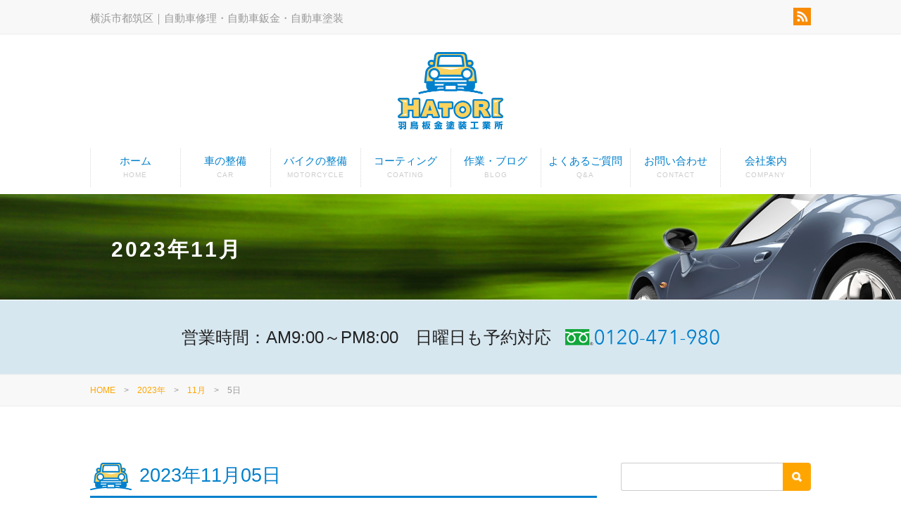

--- FILE ---
content_type: text/html; charset=UTF-8
request_url: https://www.hatori.co.jp/date/2023/11/05
body_size: 15422
content:
<!DOCTYPE html>
<html>
<head>
<meta charset="UTF-8" />
<meta name="viewport" content="width=device-width" />
<title>羽鳥鈑金塗装工業所|  2023  11月  05</title>
<meta name="Keywords" content="修理,鈑金,板金,塗装,カーペイント,横浜市,都筑,車検,バイク塗装,四輪アライメント" />
<meta name="Description" content="横浜市都筑区、県内有数の設備。高級外車から国産中古車まで、自動車修理・自動車鈑金・自動車塗装専門店。" />
<link rel="stylesheet" href="https://www.hatori.co.jp/wp-content/themes/NB-A3.1/style.css?1728452298" type="text/css" />
<link rel="stylesheet" media="all" href="https://www.hatori.co.jp/wp-content/themes/NB-A3.1/inc/color.php" />

<!--[if lt IE 9]>
<script src="https://www.hatori.co.jp/wp-content/themes/NB-A3.1/js/html5.js"></script>
<script src="https://www.hatori.co.jp/wp-content/themes/NB-A3.1/js/css3-mediaqueries.js"></script>
<![endif]-->

<meta name='robots' content='max-image-preview:large' />
<link rel='dns-prefetch' href='//maxcdn.bootstrapcdn.com' />
<!--n2css--><!--n2js--><script type="text/javascript" src="https://www.hatori.co.jp/wp-includes/js/jquery/jquery.min.js?ver=3.7.1" id="jquery-core-js"></script>
<script type="text/javascript" src="https://www.hatori.co.jp/wp-includes/js/jquery/jquery-migrate.min.js?ver=3.4.1" id="jquery-migrate-js"></script>
<script type="text/javascript" src="https://www.hatori.co.jp/wp-content/plugins/wp-user-avatar/assets/flatpickr/flatpickr.min.js?ver=4.16.8" id="ppress-flatpickr-js"></script>
<script type="text/javascript" src="https://www.hatori.co.jp/wp-content/plugins/wp-user-avatar/assets/select2/select2.min.js?ver=4.16.8" id="ppress-select2-js"></script>
<script type="text/javascript" src="https://www.hatori.co.jp/wp-content/themes/NB-A3.1/js/jquery.script.js?ver=6.9" id="javascript-js"></script>
<script type="text/javascript" src="https://www.hatori.co.jp/wp-content/themes/NB-A3.1/js/jquery.meanmenu.js?ver=6.9" id="javascript2-js"></script>
<script type="text/javascript" src="https://www.hatori.co.jp/wp-content/themes/NB-A3.1/js/owl.carousel.js?ver=6.9" id="javascript3-js"></script>
<link rel="https://api.w.org/" href="https://www.hatori.co.jp/wp-json/" /><noscript><style>.lazyload[data-src]{display:none !important;}</style></noscript><style>.lazyload{background-image:none !important;}.lazyload:before{background-image:none !important;}</style><script>
jQuery(document).ready(function () {
    jQuery('nav').meanmenu();
})
</script>
<style id='global-styles-inline-css' type='text/css'>
:root{--wp--preset--aspect-ratio--square: 1;--wp--preset--aspect-ratio--4-3: 4/3;--wp--preset--aspect-ratio--3-4: 3/4;--wp--preset--aspect-ratio--3-2: 3/2;--wp--preset--aspect-ratio--2-3: 2/3;--wp--preset--aspect-ratio--16-9: 16/9;--wp--preset--aspect-ratio--9-16: 9/16;--wp--preset--color--black: #000000;--wp--preset--color--cyan-bluish-gray: #abb8c3;--wp--preset--color--white: #ffffff;--wp--preset--color--pale-pink: #f78da7;--wp--preset--color--vivid-red: #cf2e2e;--wp--preset--color--luminous-vivid-orange: #ff6900;--wp--preset--color--luminous-vivid-amber: #fcb900;--wp--preset--color--light-green-cyan: #7bdcb5;--wp--preset--color--vivid-green-cyan: #00d084;--wp--preset--color--pale-cyan-blue: #8ed1fc;--wp--preset--color--vivid-cyan-blue: #0693e3;--wp--preset--color--vivid-purple: #9b51e0;--wp--preset--gradient--vivid-cyan-blue-to-vivid-purple: linear-gradient(135deg,rgb(6,147,227) 0%,rgb(155,81,224) 100%);--wp--preset--gradient--light-green-cyan-to-vivid-green-cyan: linear-gradient(135deg,rgb(122,220,180) 0%,rgb(0,208,130) 100%);--wp--preset--gradient--luminous-vivid-amber-to-luminous-vivid-orange: linear-gradient(135deg,rgb(252,185,0) 0%,rgb(255,105,0) 100%);--wp--preset--gradient--luminous-vivid-orange-to-vivid-red: linear-gradient(135deg,rgb(255,105,0) 0%,rgb(207,46,46) 100%);--wp--preset--gradient--very-light-gray-to-cyan-bluish-gray: linear-gradient(135deg,rgb(238,238,238) 0%,rgb(169,184,195) 100%);--wp--preset--gradient--cool-to-warm-spectrum: linear-gradient(135deg,rgb(74,234,220) 0%,rgb(151,120,209) 20%,rgb(207,42,186) 40%,rgb(238,44,130) 60%,rgb(251,105,98) 80%,rgb(254,248,76) 100%);--wp--preset--gradient--blush-light-purple: linear-gradient(135deg,rgb(255,206,236) 0%,rgb(152,150,240) 100%);--wp--preset--gradient--blush-bordeaux: linear-gradient(135deg,rgb(254,205,165) 0%,rgb(254,45,45) 50%,rgb(107,0,62) 100%);--wp--preset--gradient--luminous-dusk: linear-gradient(135deg,rgb(255,203,112) 0%,rgb(199,81,192) 50%,rgb(65,88,208) 100%);--wp--preset--gradient--pale-ocean: linear-gradient(135deg,rgb(255,245,203) 0%,rgb(182,227,212) 50%,rgb(51,167,181) 100%);--wp--preset--gradient--electric-grass: linear-gradient(135deg,rgb(202,248,128) 0%,rgb(113,206,126) 100%);--wp--preset--gradient--midnight: linear-gradient(135deg,rgb(2,3,129) 0%,rgb(40,116,252) 100%);--wp--preset--font-size--small: 13px;--wp--preset--font-size--medium: 20px;--wp--preset--font-size--large: 36px;--wp--preset--font-size--x-large: 42px;--wp--preset--spacing--20: 0.44rem;--wp--preset--spacing--30: 0.67rem;--wp--preset--spacing--40: 1rem;--wp--preset--spacing--50: 1.5rem;--wp--preset--spacing--60: 2.25rem;--wp--preset--spacing--70: 3.38rem;--wp--preset--spacing--80: 5.06rem;--wp--preset--shadow--natural: 6px 6px 9px rgba(0, 0, 0, 0.2);--wp--preset--shadow--deep: 12px 12px 50px rgba(0, 0, 0, 0.4);--wp--preset--shadow--sharp: 6px 6px 0px rgba(0, 0, 0, 0.2);--wp--preset--shadow--outlined: 6px 6px 0px -3px rgb(255, 255, 255), 6px 6px rgb(0, 0, 0);--wp--preset--shadow--crisp: 6px 6px 0px rgb(0, 0, 0);}:where(.is-layout-flex){gap: 0.5em;}:where(.is-layout-grid){gap: 0.5em;}body .is-layout-flex{display: flex;}.is-layout-flex{flex-wrap: wrap;align-items: center;}.is-layout-flex > :is(*, div){margin: 0;}body .is-layout-grid{display: grid;}.is-layout-grid > :is(*, div){margin: 0;}:where(.wp-block-columns.is-layout-flex){gap: 2em;}:where(.wp-block-columns.is-layout-grid){gap: 2em;}:where(.wp-block-post-template.is-layout-flex){gap: 1.25em;}:where(.wp-block-post-template.is-layout-grid){gap: 1.25em;}.has-black-color{color: var(--wp--preset--color--black) !important;}.has-cyan-bluish-gray-color{color: var(--wp--preset--color--cyan-bluish-gray) !important;}.has-white-color{color: var(--wp--preset--color--white) !important;}.has-pale-pink-color{color: var(--wp--preset--color--pale-pink) !important;}.has-vivid-red-color{color: var(--wp--preset--color--vivid-red) !important;}.has-luminous-vivid-orange-color{color: var(--wp--preset--color--luminous-vivid-orange) !important;}.has-luminous-vivid-amber-color{color: var(--wp--preset--color--luminous-vivid-amber) !important;}.has-light-green-cyan-color{color: var(--wp--preset--color--light-green-cyan) !important;}.has-vivid-green-cyan-color{color: var(--wp--preset--color--vivid-green-cyan) !important;}.has-pale-cyan-blue-color{color: var(--wp--preset--color--pale-cyan-blue) !important;}.has-vivid-cyan-blue-color{color: var(--wp--preset--color--vivid-cyan-blue) !important;}.has-vivid-purple-color{color: var(--wp--preset--color--vivid-purple) !important;}.has-black-background-color{background-color: var(--wp--preset--color--black) !important;}.has-cyan-bluish-gray-background-color{background-color: var(--wp--preset--color--cyan-bluish-gray) !important;}.has-white-background-color{background-color: var(--wp--preset--color--white) !important;}.has-pale-pink-background-color{background-color: var(--wp--preset--color--pale-pink) !important;}.has-vivid-red-background-color{background-color: var(--wp--preset--color--vivid-red) !important;}.has-luminous-vivid-orange-background-color{background-color: var(--wp--preset--color--luminous-vivid-orange) !important;}.has-luminous-vivid-amber-background-color{background-color: var(--wp--preset--color--luminous-vivid-amber) !important;}.has-light-green-cyan-background-color{background-color: var(--wp--preset--color--light-green-cyan) !important;}.has-vivid-green-cyan-background-color{background-color: var(--wp--preset--color--vivid-green-cyan) !important;}.has-pale-cyan-blue-background-color{background-color: var(--wp--preset--color--pale-cyan-blue) !important;}.has-vivid-cyan-blue-background-color{background-color: var(--wp--preset--color--vivid-cyan-blue) !important;}.has-vivid-purple-background-color{background-color: var(--wp--preset--color--vivid-purple) !important;}.has-black-border-color{border-color: var(--wp--preset--color--black) !important;}.has-cyan-bluish-gray-border-color{border-color: var(--wp--preset--color--cyan-bluish-gray) !important;}.has-white-border-color{border-color: var(--wp--preset--color--white) !important;}.has-pale-pink-border-color{border-color: var(--wp--preset--color--pale-pink) !important;}.has-vivid-red-border-color{border-color: var(--wp--preset--color--vivid-red) !important;}.has-luminous-vivid-orange-border-color{border-color: var(--wp--preset--color--luminous-vivid-orange) !important;}.has-luminous-vivid-amber-border-color{border-color: var(--wp--preset--color--luminous-vivid-amber) !important;}.has-light-green-cyan-border-color{border-color: var(--wp--preset--color--light-green-cyan) !important;}.has-vivid-green-cyan-border-color{border-color: var(--wp--preset--color--vivid-green-cyan) !important;}.has-pale-cyan-blue-border-color{border-color: var(--wp--preset--color--pale-cyan-blue) !important;}.has-vivid-cyan-blue-border-color{border-color: var(--wp--preset--color--vivid-cyan-blue) !important;}.has-vivid-purple-border-color{border-color: var(--wp--preset--color--vivid-purple) !important;}.has-vivid-cyan-blue-to-vivid-purple-gradient-background{background: var(--wp--preset--gradient--vivid-cyan-blue-to-vivid-purple) !important;}.has-light-green-cyan-to-vivid-green-cyan-gradient-background{background: var(--wp--preset--gradient--light-green-cyan-to-vivid-green-cyan) !important;}.has-luminous-vivid-amber-to-luminous-vivid-orange-gradient-background{background: var(--wp--preset--gradient--luminous-vivid-amber-to-luminous-vivid-orange) !important;}.has-luminous-vivid-orange-to-vivid-red-gradient-background{background: var(--wp--preset--gradient--luminous-vivid-orange-to-vivid-red) !important;}.has-very-light-gray-to-cyan-bluish-gray-gradient-background{background: var(--wp--preset--gradient--very-light-gray-to-cyan-bluish-gray) !important;}.has-cool-to-warm-spectrum-gradient-background{background: var(--wp--preset--gradient--cool-to-warm-spectrum) !important;}.has-blush-light-purple-gradient-background{background: var(--wp--preset--gradient--blush-light-purple) !important;}.has-blush-bordeaux-gradient-background{background: var(--wp--preset--gradient--blush-bordeaux) !important;}.has-luminous-dusk-gradient-background{background: var(--wp--preset--gradient--luminous-dusk) !important;}.has-pale-ocean-gradient-background{background: var(--wp--preset--gradient--pale-ocean) !important;}.has-electric-grass-gradient-background{background: var(--wp--preset--gradient--electric-grass) !important;}.has-midnight-gradient-background{background: var(--wp--preset--gradient--midnight) !important;}.has-small-font-size{font-size: var(--wp--preset--font-size--small) !important;}.has-medium-font-size{font-size: var(--wp--preset--font-size--medium) !important;}.has-large-font-size{font-size: var(--wp--preset--font-size--large) !important;}.has-x-large-font-size{font-size: var(--wp--preset--font-size--x-large) !important;}
/*# sourceURL=global-styles-inline-css */
</style>
<style id='wp-img-auto-sizes-contain-inline-css' type='text/css'>
img:is([sizes=auto i],[sizes^="auto," i]){contain-intrinsic-size:3000px 1500px}
/*# sourceURL=wp-img-auto-sizes-contain-inline-css */
</style>
<style id='wp-emoji-styles-inline-css' type='text/css'>

	img.wp-smiley, img.emoji {
		display: inline !important;
		border: none !important;
		box-shadow: none !important;
		height: 1em !important;
		width: 1em !important;
		margin: 0 0.07em !important;
		vertical-align: -0.1em !important;
		background: none !important;
		padding: 0 !important;
	}
/*# sourceURL=wp-emoji-styles-inline-css */
</style>
<style id='wp-block-library-inline-css' type='text/css'>
:root{--wp-block-synced-color:#7a00df;--wp-block-synced-color--rgb:122,0,223;--wp-bound-block-color:var(--wp-block-synced-color);--wp-editor-canvas-background:#ddd;--wp-admin-theme-color:#007cba;--wp-admin-theme-color--rgb:0,124,186;--wp-admin-theme-color-darker-10:#006ba1;--wp-admin-theme-color-darker-10--rgb:0,107,160.5;--wp-admin-theme-color-darker-20:#005a87;--wp-admin-theme-color-darker-20--rgb:0,90,135;--wp-admin-border-width-focus:2px}@media (min-resolution:192dpi){:root{--wp-admin-border-width-focus:1.5px}}.wp-element-button{cursor:pointer}:root .has-very-light-gray-background-color{background-color:#eee}:root .has-very-dark-gray-background-color{background-color:#313131}:root .has-very-light-gray-color{color:#eee}:root .has-very-dark-gray-color{color:#313131}:root .has-vivid-green-cyan-to-vivid-cyan-blue-gradient-background{background:linear-gradient(135deg,#00d084,#0693e3)}:root .has-purple-crush-gradient-background{background:linear-gradient(135deg,#34e2e4,#4721fb 50%,#ab1dfe)}:root .has-hazy-dawn-gradient-background{background:linear-gradient(135deg,#faaca8,#dad0ec)}:root .has-subdued-olive-gradient-background{background:linear-gradient(135deg,#fafae1,#67a671)}:root .has-atomic-cream-gradient-background{background:linear-gradient(135deg,#fdd79a,#004a59)}:root .has-nightshade-gradient-background{background:linear-gradient(135deg,#330968,#31cdcf)}:root .has-midnight-gradient-background{background:linear-gradient(135deg,#020381,#2874fc)}:root{--wp--preset--font-size--normal:16px;--wp--preset--font-size--huge:42px}.has-regular-font-size{font-size:1em}.has-larger-font-size{font-size:2.625em}.has-normal-font-size{font-size:var(--wp--preset--font-size--normal)}.has-huge-font-size{font-size:var(--wp--preset--font-size--huge)}.has-text-align-center{text-align:center}.has-text-align-left{text-align:left}.has-text-align-right{text-align:right}.has-fit-text{white-space:nowrap!important}#end-resizable-editor-section{display:none}.aligncenter{clear:both}.items-justified-left{justify-content:flex-start}.items-justified-center{justify-content:center}.items-justified-right{justify-content:flex-end}.items-justified-space-between{justify-content:space-between}.screen-reader-text{border:0;clip-path:inset(50%);height:1px;margin:-1px;overflow:hidden;padding:0;position:absolute;width:1px;word-wrap:normal!important}.screen-reader-text:focus{background-color:#ddd;clip-path:none;color:#444;display:block;font-size:1em;height:auto;left:5px;line-height:normal;padding:15px 23px 14px;text-decoration:none;top:5px;width:auto;z-index:100000}html :where(.has-border-color){border-style:solid}html :where([style*=border-top-color]){border-top-style:solid}html :where([style*=border-right-color]){border-right-style:solid}html :where([style*=border-bottom-color]){border-bottom-style:solid}html :where([style*=border-left-color]){border-left-style:solid}html :where([style*=border-width]){border-style:solid}html :where([style*=border-top-width]){border-top-style:solid}html :where([style*=border-right-width]){border-right-style:solid}html :where([style*=border-bottom-width]){border-bottom-style:solid}html :where([style*=border-left-width]){border-left-style:solid}html :where(img[class*=wp-image-]){height:auto;max-width:100%}:where(figure){margin:0 0 1em}html :where(.is-position-sticky){--wp-admin--admin-bar--position-offset:var(--wp-admin--admin-bar--height,0px)}@media screen and (max-width:600px){html :where(.is-position-sticky){--wp-admin--admin-bar--position-offset:0px}}
/*# sourceURL=/wp-includes/css/dist/block-library/common.min.css */
</style>
<style id='classic-theme-styles-inline-css' type='text/css'>
/*! This file is auto-generated */
.wp-block-button__link{color:#fff;background-color:#32373c;border-radius:9999px;box-shadow:none;text-decoration:none;padding:calc(.667em + 2px) calc(1.333em + 2px);font-size:1.125em}.wp-block-file__button{background:#32373c;color:#fff;text-decoration:none}
/*# sourceURL=/wp-includes/css/classic-themes.min.css */
</style>
<link rel='stylesheet' id='contact-form-7-css' href='https://www.hatori.co.jp/wp-content/plugins/contact-form-7/includes/css/styles.css?ver=6.1.4' type='text/css' media='all' />
<link rel='stylesheet' id='ppress-frontend-css' href='https://www.hatori.co.jp/wp-content/plugins/wp-user-avatar/assets/css/frontend.min.css?ver=4.16.8' type='text/css' media='all' />
<link rel='stylesheet' id='ppress-flatpickr-css' href='https://www.hatori.co.jp/wp-content/plugins/wp-user-avatar/assets/flatpickr/flatpickr.min.css?ver=4.16.8' type='text/css' media='all' />
<link rel='stylesheet' id='ppress-select2-css' href='https://www.hatori.co.jp/wp-content/plugins/wp-user-avatar/assets/select2/select2.min.css?ver=6.9' type='text/css' media='all' />
<link rel='stylesheet' id='base-css' href='https://www.hatori.co.jp/wp-content/themes/NB-A3.1/css/style-base.css' type='text/css' media='all' />
<link rel='stylesheet' id='mobile-css' href='https://www.hatori.co.jp/wp-content/themes/NB-A3.1/responsive.css' type='text/css' media='all' />
<link rel='stylesheet' id='print-css' href='https://www.hatori.co.jp/wp-content/themes/NB-A3.1/css/print.css' type='text/css' media='print' />
<link rel='stylesheet' id='icon-css' href='https://maxcdn.bootstrapcdn.com/font-awesome/4.7.0/css/font-awesome.min.css' type='text/css' media='all' />
<link rel='stylesheet' id='slb_core-css' href='https://www.hatori.co.jp/wp-content/plugins/simple-lightbox/client/css/app.css?ver=2.9.4' type='text/css' media='all' />
</head>

<body id="page">
<header>
  <div class="header-top">
    <div class="inner">
      <span class="header-copy">横浜市都筑区｜自動車修理・自動車鈑金・自動車塗装</span><div class="header-sns">
<a href="https://www.hatori.co.jp/?feed=rss2" target="_blank"><img src="[data-uri]" alt="rss" data-src="https://www.hatori.co.jp/wp-content/themes/NB-A3.1/images/rss.png" decoding="async" class="lazyload" data-eio-rwidth="32" data-eio-rheight="32"><noscript><img src="https://www.hatori.co.jp/wp-content/themes/NB-A3.1/images/rss.png" alt="rss" data-eio="l"></noscript></a></div>
    </div>
  </div>
  <div class="inner logo">
    <a href="https://www.hatori.co.jp/" title="羽鳥鈑金塗装工業所" rel="home"><img src="[data-uri]" alt="羽鳥鈑金塗装工業所" data-src="https://www.hatori.co.jp/wp-content/uploads/2021/12/logo-header.png" decoding="async" class="lazyload" data-eio-rwidth="300" data-eio-rheight="219"><noscript><img src="https://www.hatori.co.jp/wp-content/uploads/2021/12/logo-header.png" alt="羽鳥鈑金塗装工業所" data-eio="l"></noscript></a>	  </div>
</header>

<nav id="mainNav">
  <div class="panel">
    <ul class="pullMain"><li id="menu-item-33177" class="menu-item menu-item-type-post_type menu-item-object-page menu-item-home menu-item-33177"><span><a href="https://www.hatori.co.jp/">ホーム<br /><span>HOME</span></a></span></li>
<li id="menu-item-33178" class="has-sub menu-item menu-item-type-custom menu-item-object-custom menu-item-has-children menu-item-33178"><span><a href="#">車の整備<br /><span>CAR</span></a></span>
<ul class="sub-menu">
	<li id="menu-item-33179" class="menu-item menu-item-type-post_type menu-item-object-page menu-item-33179"><span><a href="https://www.hatori.co.jp/maintenance.html">車の整備について<br /><span></span></a></span></li>
	<li id="menu-item-33180" class="menu-item menu-item-type-post_type menu-item-object-page menu-item-33180"><span><a href="https://www.hatori.co.jp/panel.html">パネル鈑金<br /><span></span></a></span></li>
	<li id="menu-item-33181" class="menu-item menu-item-type-post_type menu-item-object-page menu-item-33181"><span><a href="https://www.hatori.co.jp/paint.html">オールペイント<br /><span></span></a></span></li>
	<li id="menu-item-33182" class="menu-item menu-item-type-post_type menu-item-object-page menu-item-33182"><span><a href="https://www.hatori.co.jp/quick.html">クイック鈑金・塗装<br /><span></span></a></span></li>
	<li id="menu-item-33183" class="menu-item menu-item-type-post_type menu-item-object-page menu-item-33183"><span><a href="https://www.hatori.co.jp/recycle.html">リサイクル部品修理<br /><span></span></a></span></li>
	<li id="menu-item-33184" class="menu-item menu-item-type-post_type menu-item-object-page menu-item-33184"><span><a href="https://www.hatori.co.jp/alignment.html">四輪アライメント測定<br /><span></span></a></span></li>
	<li id="menu-item-33185" class="menu-item menu-item-type-post_type menu-item-object-page menu-item-33185"><span><a href="https://www.hatori.co.jp/car-inspection.html">整備車検・ユーザー車検<br /><span></span></a></span></li>
	<li id="menu-item-33186" class="menu-item menu-item-type-post_type menu-item-object-page menu-item-33186"><span><a href="https://www.hatori.co.jp/tow-truck.html">レッカー作業<br /><span></span></a></span></li>
</ul>
</li>
<li id="menu-item-33187" class="has-sub menu-item menu-item-type-custom menu-item-object-custom menu-item-has-children menu-item-33187"><span><a href="#">バイクの整備<br /><span>MOTORCYCLE</span></a></span>
<ul class="sub-menu">
	<li id="menu-item-33188" class="menu-item menu-item-type-post_type menu-item-object-page menu-item-33188"><span><a href="https://www.hatori.co.jp/repair.html">鈑金・塗装<br /><span></span></a></span></li>
	<li id="menu-item-33189" class="menu-item menu-item-type-post_type menu-item-object-page menu-item-33189"><span><a href="https://www.hatori.co.jp/inspection.html">車検・整備<br /><span></span></a></span></li>
</ul>
</li>
<li id="menu-item-33190" class="menu-item menu-item-type-post_type menu-item-object-page menu-item-33190"><span><a href="https://www.hatori.co.jp/coating.html">コーティング<br /><span>COATING</span></a></span></li>
<li id="menu-item-33191" class="has-sub menu-item menu-item-type-custom menu-item-object-custom menu-item-has-children menu-item-33191"><span><a href="#">作業・ブログ<br /><span>BLOG</span></a></span>
<ul class="sub-menu">
	<li id="menu-item-33238" class="menu-item menu-item-type-taxonomy menu-item-object-category menu-item-33238"><span><a href="https://www.hatori.co.jp/category/blog">社長のつぶやき<br /><span></span></a></span></li>
	<li id="menu-item-33240" class="menu-item menu-item-type-taxonomy menu-item-object-category menu-item-33240"><span><a href="https://www.hatori.co.jp/category/metalcoating">鈑金塗装<br /><span></span></a></span></li>
	<li id="menu-item-33242" class="menu-item menu-item-type-taxonomy menu-item-object-category menu-item-33242"><span><a href="https://www.hatori.co.jp/category/repairing">全塗装や錆取り修理<br /><span></span></a></span></li>
	<li id="menu-item-33241" class="menu-item menu-item-type-taxonomy menu-item-object-category menu-item-33241"><span><a href="https://www.hatori.co.jp/category/body-maintenance">ボディメンテナンス関連<br /><span></span></a></span></li>
	<li id="menu-item-33246" class="menu-item menu-item-type-taxonomy menu-item-object-category menu-item-33246"><span><a href="https://www.hatori.co.jp/category/maintenance">車検や整備<br /><span></span></a></span></li>
	<li id="menu-item-33245" class="menu-item menu-item-type-taxonomy menu-item-object-category menu-item-33245"><span><a href="https://www.hatori.co.jp/category/electrical">自動車の電気関連<br /><span></span></a></span></li>
	<li id="menu-item-33243" class="menu-item menu-item-type-taxonomy menu-item-object-category menu-item-33243"><span><a href="https://www.hatori.co.jp/category/domestic">国産車<br /><span></span></a></span></li>
	<li id="menu-item-33239" class="menu-item menu-item-type-taxonomy menu-item-object-category menu-item-33239"><span><a href="https://www.hatori.co.jp/category/import">輸入車<br /><span></span></a></span></li>
	<li id="menu-item-33244" class="menu-item menu-item-type-taxonomy menu-item-object-category menu-item-33244"><span><a href="https://www.hatori.co.jp/category/work">変わりネタなお仕事<br /><span></span></a></span></li>
</ul>
</li>
<li id="menu-item-33192" class="menu-item menu-item-type-post_type menu-item-object-page menu-item-33192"><span><a href="https://www.hatori.co.jp/faq.html">よくあるご質問<br /><span>Q&#038;A</span></a></span></li>
<li id="menu-item-33193" class="has-sub menu-item menu-item-type-custom menu-item-object-custom menu-item-has-children menu-item-33193"><span><a href="#">お問い合わせ<br /><span>CONTACT</span></a></span>
<ul class="sub-menu">
	<li id="menu-item-33256" class="menu-item menu-item-type-post_type menu-item-object-page menu-item-33256"><span><a href="https://www.hatori.co.jp/estimate.html">見積依頼<br /><span></span></a></span></li>
	<li id="menu-item-33257" class="menu-item menu-item-type-post_type menu-item-object-page menu-item-33257"><span><a href="https://www.hatori.co.jp/contact.html">お問い合わせ<br /><span></span></a></span></li>
</ul>
</li>
<li id="menu-item-33196" class="has-sub menu-item menu-item-type-custom menu-item-object-custom menu-item-has-children menu-item-33196"><span><a href="#">会社案内<br /><span>COMPANY</span></a></span>
<ul class="sub-menu">
	<li id="menu-item-33262" class="menu-item menu-item-type-post_type menu-item-object-page menu-item-33262"><span><a href="https://www.hatori.co.jp/campaign.html">キャンペーン<br /><span></span></a></span></li>
	<li id="menu-item-33197" class="menu-item menu-item-type-post_type menu-item-object-page menu-item-33197"><span><a href="https://www.hatori.co.jp/equipment.html">設備<br /><span></span></a></span></li>
	<li id="menu-item-33198" class="menu-item menu-item-type-post_type menu-item-object-page menu-item-33198"><span><a href="https://www.hatori.co.jp/recruitment.html">求人情報<br /><span></span></a></span></li>
	<li id="menu-item-33199" class="menu-item menu-item-type-post_type menu-item-object-page menu-item-33199"><span><a href="https://www.hatori.co.jp/company.html">会社概要<br /><span></span></a></span></li>
</ul>
</li>
</ul>  </div>
</nav><!-- END #mainNav --> 

<div class="head-title">
    <h1> 
2023年11月 
</h1>
    <style type="text/css">
	.head-title {}
	</style>
</div><!-- END .head_title -->
<div class="slider-copy"><p>営業時間：AM9:00～PM8:00　<br />日曜日も予約対応<br /><a href="tel:0120471980"><img src="[data-uri]" alt="フリーダイヤル　0120-471-980" width="220" height="auto" data-src="https://www.hatori.co.jp/wp-content/themes/NB-A3.1/images/tel.png" decoding="async" class="lazyload" data-eio-rwidth="440" data-eio-rheight="45" /><noscript><img src="https://www.hatori.co.jp/wp-content/themes/NB-A3.1/images/tel.png" alt="フリーダイヤル　0120-471-980" width="220" height="auto" data-eio="l" /></noscript></a></p></div>
<div id="breadcrumb"><ul><li><a href="https://www.hatori.co.jp/">HOME</a></li><li>　&gt;　</li><li><a href="https://www.hatori.co.jp/date/2023">2023年</a></li><li>　&gt;　</li><li><a href="https://www.hatori.co.jp/date/2023/11">11月</a></li><li>　&gt;　</li><li>5日</li></ul></div><!-- END #breadcrumb --> 
<div id="container" class="inner">
  <article>
    <div id="content">
            <h2 class="title">2023年11月05日</h2>
            
                  <section>
        <div class="post-list">
            <div class="image-orver">
                <div class="day">
                    <p><i class="fa fa-comment" aria-hidden="true"></i><br />0</p>
                </div>
                <a href="https://www.hatori.co.jp/71712.html"> <span class="cover lazyload" style="" data-back="https://www.hatori.co.jp/wp-content/uploads/2023/11/IMG_2379-150x150.jpg" data-eio-rwidth="150" data-eio-rheight="150"></span></a>
            </div>
          <div class="blog-info">
          <h3 class="post-list-title"><a href="https://www.hatori.co.jp/71712.html" title="2024年　物流業界問題とウチ・・・　　アゼルバイジャンで鈴木千裕が金星をあげた！">2024年　物流業界問題とウチ・・・　　アゼルバイジャンで鈴木千裕が金星をあげた！</a></h3>
            <ul>
              <li class="cal">2023年11月05日</li>
              <li class="cat"><a href="https://www.hatori.co.jp/category/blog" rel="category tag">社長のつぶやき</a></li>
                            
            </ul>
          <div class="blog-comment">
            おはようございます
今朝「運輸業界2024年から　厳しくなりますよ」　とコメンテーターが煽る･･･
・時間外労働の時…            <p><a href="https://www.hatori.co.jp/71712.html" class="blog-button">続きを読む</a></p>
          </div>
          </div>
        </div><!-- END .post-list --> 
      </section>
            
      <div class="pagination"></div>          </div><!-- END #content --> 
  </article>
  
<aside id="sidebar">
  <div id="search-2" class="widget widget-search">
    <form role="search" method="get" id="searchform" action="https://www.hatori.co.jp" >
    <input type="text" value="" name="s" id="s" />
    <input type="image" src="https://www.hatori.co.jp/wp-content/themes/NB-A3.1/images/search-icon.png" id="searchsubmit" value="" />
    </form>
  </div><!-- END .search -->
  
  
            <li id="my_recent_posts-2" class="widget widget_my_recent_posts">            
            <h3>最新の記事</h3>            
            <div class="news">
            			<div class="widget-post clearfix">
            <span class="cover lazyload" style="" data-back="https://www.hatori.co.jp/wp-content/uploads/2026/01/IMG_2158-150x150.jpg" data-eio-rwidth="150" data-eio-rheight="150"></span>
            <div>
            <h4><a href="https://www.hatori.co.jp/83610.html" title="新年の挨拶から　アイデアをもらう　スペアタイヤの無い現代のクルマのパンク修理をどうするか？？">新年の挨拶から　アイデアをもらう　スペアタイヤの無い現代のクルマのパンク修理をどうするか？？</a></h4>
            			<p class="post-date">2026.01.21</p>
            </div>
            </div>
			            			<div class="widget-post clearfix">
            <span class="cover lazyload" style="" data-back="https://www.hatori.co.jp/wp-content/uploads/2026/01/IMG_2051-150x150.jpg" data-eio-rwidth="150" data-eio-rheight="150"></span>
            <div>
            <h4><a href="https://www.hatori.co.jp/83599.html" title="自分が手掛けたからには・・・">自分が手掛けたからには・・・</a></h4>
            			<p class="post-date">2026.01.20</p>
            </div>
            </div>
			            			<div class="widget-post clearfix">
            <span class="cover" style="background-image: url('<br />
<b>Warning</b>:  Undefined array key 0 in <b>/home/xs005275/hatori.co.jp/public_html/wp-content/themes/NB-A3.1/functions.php</b> on line <b>683</b><br />
https://www.hatori.co.jp/wp-content/themes/NB-A3.1/images/thumbnail.jpg')"></span>
            <div>
            <h4><a href="https://www.hatori.co.jp/83597.html" title="こんばんは">こんばんは</a></h4>
            			<p class="post-date">2026.01.19</p>
            </div>
            </div>
			            			<div class="widget-post clearfix">
            <span class="cover lazyload" style="" data-back="https://www.hatori.co.jp/wp-content/uploads/2026/01/IMG_2037-150x150.jpg" data-eio-rwidth="150" data-eio-rheight="150"></span>
            <div>
            <h4><a href="https://www.hatori.co.jp/83586.html" title="あ・・・きたな・・・">あ・・・きたな・・・</a></h4>
            			<p class="post-date">2026.01.17</p>
            </div>
            </div>
			            			<div class="widget-post clearfix">
            <span class="cover lazyload" style="" data-back="https://www.hatori.co.jp/wp-content/uploads/2026/01/IMG_1986-150x150.jpg" data-eio-rwidth="150" data-eio-rheight="150"></span>
            <div>
            <h4><a href="https://www.hatori.co.jp/83578.html" title="満身創痍で・・・">満身創痍で・・・</a></h4>
            			<p class="post-date">2026.01.16</p>
            </div>
            </div>
			                        </div>
            
            </li>
<!-- END .widget_my_recent_posts -->
<li id="calendar-3" class="widget widget_calendar"><div id="calendar_wrap" class="calendar_wrap"><table id="wp-calendar" class="wp-calendar-table">
	<caption>2023年11月</caption>
	<thead>
	<tr>
		<th scope="col" aria-label="月曜日">月</th>
		<th scope="col" aria-label="火曜日">火</th>
		<th scope="col" aria-label="水曜日">水</th>
		<th scope="col" aria-label="木曜日">木</th>
		<th scope="col" aria-label="金曜日">金</th>
		<th scope="col" aria-label="土曜日">土</th>
		<th scope="col" aria-label="日曜日">日</th>
	</tr>
	</thead>
	<tbody>
	<tr>
		<td colspan="2" class="pad">&nbsp;</td><td><a href="https://www.hatori.co.jp/date/2023/11/01" aria-label="2023年11月1日 に投稿を公開">1</a></td><td><a href="https://www.hatori.co.jp/date/2023/11/02" aria-label="2023年11月2日 に投稿を公開">2</a></td><td><a href="https://www.hatori.co.jp/date/2023/11/03" aria-label="2023年11月3日 に投稿を公開">3</a></td><td><a href="https://www.hatori.co.jp/date/2023/11/04" aria-label="2023年11月4日 に投稿を公開">4</a></td><td><a href="https://www.hatori.co.jp/date/2023/11/05" aria-label="2023年11月5日 に投稿を公開">5</a></td>
	</tr>
	<tr>
		<td><a href="https://www.hatori.co.jp/date/2023/11/06" aria-label="2023年11月6日 に投稿を公開">6</a></td><td><a href="https://www.hatori.co.jp/date/2023/11/07" aria-label="2023年11月7日 に投稿を公開">7</a></td><td><a href="https://www.hatori.co.jp/date/2023/11/08" aria-label="2023年11月8日 に投稿を公開">8</a></td><td><a href="https://www.hatori.co.jp/date/2023/11/09" aria-label="2023年11月9日 に投稿を公開">9</a></td><td><a href="https://www.hatori.co.jp/date/2023/11/10" aria-label="2023年11月10日 に投稿を公開">10</a></td><td><a href="https://www.hatori.co.jp/date/2023/11/11" aria-label="2023年11月11日 に投稿を公開">11</a></td><td><a href="https://www.hatori.co.jp/date/2023/11/12" aria-label="2023年11月12日 に投稿を公開">12</a></td>
	</tr>
	<tr>
		<td><a href="https://www.hatori.co.jp/date/2023/11/13" aria-label="2023年11月13日 に投稿を公開">13</a></td><td><a href="https://www.hatori.co.jp/date/2023/11/14" aria-label="2023年11月14日 に投稿を公開">14</a></td><td><a href="https://www.hatori.co.jp/date/2023/11/15" aria-label="2023年11月15日 に投稿を公開">15</a></td><td><a href="https://www.hatori.co.jp/date/2023/11/16" aria-label="2023年11月16日 に投稿を公開">16</a></td><td><a href="https://www.hatori.co.jp/date/2023/11/17" aria-label="2023年11月17日 に投稿を公開">17</a></td><td><a href="https://www.hatori.co.jp/date/2023/11/18" aria-label="2023年11月18日 に投稿を公開">18</a></td><td><a href="https://www.hatori.co.jp/date/2023/11/19" aria-label="2023年11月19日 に投稿を公開">19</a></td>
	</tr>
	<tr>
		<td><a href="https://www.hatori.co.jp/date/2023/11/20" aria-label="2023年11月20日 に投稿を公開">20</a></td><td><a href="https://www.hatori.co.jp/date/2023/11/21" aria-label="2023年11月21日 に投稿を公開">21</a></td><td><a href="https://www.hatori.co.jp/date/2023/11/22" aria-label="2023年11月22日 に投稿を公開">22</a></td><td><a href="https://www.hatori.co.jp/date/2023/11/23" aria-label="2023年11月23日 に投稿を公開">23</a></td><td><a href="https://www.hatori.co.jp/date/2023/11/24" aria-label="2023年11月24日 に投稿を公開">24</a></td><td><a href="https://www.hatori.co.jp/date/2023/11/25" aria-label="2023年11月25日 に投稿を公開">25</a></td><td><a href="https://www.hatori.co.jp/date/2023/11/26" aria-label="2023年11月26日 に投稿を公開">26</a></td>
	</tr>
	<tr>
		<td><a href="https://www.hatori.co.jp/date/2023/11/27" aria-label="2023年11月27日 に投稿を公開">27</a></td><td><a href="https://www.hatori.co.jp/date/2023/11/28" aria-label="2023年11月28日 に投稿を公開">28</a></td><td><a href="https://www.hatori.co.jp/date/2023/11/29" aria-label="2023年11月29日 に投稿を公開">29</a></td><td><a href="https://www.hatori.co.jp/date/2023/11/30" aria-label="2023年11月30日 に投稿を公開">30</a></td>
		<td class="pad" colspan="3">&nbsp;</td>
	</tr>
	</tbody>
	</table><nav aria-label="前と次の月" class="wp-calendar-nav">
		<span class="wp-calendar-nav-prev"><a href="https://www.hatori.co.jp/date/2023/10">&laquo; 10月</a></span>
		<span class="pad">&nbsp;</span>
		<span class="wp-calendar-nav-next"><a href="https://www.hatori.co.jp/date/2023/12">12月 &raquo;</a></span>
	</nav></div></li>
<li id="archives-3" class="widget widget_archive"><h3>アーカイブ</h3>		<label class="screen-reader-text" for="archives-dropdown-3">アーカイブ</label>
		<select id="archives-dropdown-3" name="archive-dropdown">
			
			<option value="">月を選択</option>
				<option value='https://www.hatori.co.jp/date/2026/01'> 2026年1月 </option>
	<option value='https://www.hatori.co.jp/date/2025/12'> 2025年12月 </option>
	<option value='https://www.hatori.co.jp/date/2025/11'> 2025年11月 </option>
	<option value='https://www.hatori.co.jp/date/2025/10'> 2025年10月 </option>
	<option value='https://www.hatori.co.jp/date/2025/09'> 2025年9月 </option>
	<option value='https://www.hatori.co.jp/date/2025/08'> 2025年8月 </option>
	<option value='https://www.hatori.co.jp/date/2025/07'> 2025年7月 </option>
	<option value='https://www.hatori.co.jp/date/2025/06'> 2025年6月 </option>
	<option value='https://www.hatori.co.jp/date/2025/05'> 2025年5月 </option>
	<option value='https://www.hatori.co.jp/date/2025/04'> 2025年4月 </option>
	<option value='https://www.hatori.co.jp/date/2025/03'> 2025年3月 </option>
	<option value='https://www.hatori.co.jp/date/2025/02'> 2025年2月 </option>
	<option value='https://www.hatori.co.jp/date/2025/01'> 2025年1月 </option>
	<option value='https://www.hatori.co.jp/date/2024/12'> 2024年12月 </option>
	<option value='https://www.hatori.co.jp/date/2024/11'> 2024年11月 </option>
	<option value='https://www.hatori.co.jp/date/2024/10'> 2024年10月 </option>
	<option value='https://www.hatori.co.jp/date/2024/09'> 2024年9月 </option>
	<option value='https://www.hatori.co.jp/date/2024/08'> 2024年8月 </option>
	<option value='https://www.hatori.co.jp/date/2024/07'> 2024年7月 </option>
	<option value='https://www.hatori.co.jp/date/2024/06'> 2024年6月 </option>
	<option value='https://www.hatori.co.jp/date/2024/05'> 2024年5月 </option>
	<option value='https://www.hatori.co.jp/date/2024/04'> 2024年4月 </option>
	<option value='https://www.hatori.co.jp/date/2024/03'> 2024年3月 </option>
	<option value='https://www.hatori.co.jp/date/2024/02'> 2024年2月 </option>
	<option value='https://www.hatori.co.jp/date/2024/01'> 2024年1月 </option>
	<option value='https://www.hatori.co.jp/date/2023/12'> 2023年12月 </option>
	<option value='https://www.hatori.co.jp/date/2023/11' selected='selected'> 2023年11月 </option>
	<option value='https://www.hatori.co.jp/date/2023/10'> 2023年10月 </option>
	<option value='https://www.hatori.co.jp/date/2023/09'> 2023年9月 </option>
	<option value='https://www.hatori.co.jp/date/2023/08'> 2023年8月 </option>
	<option value='https://www.hatori.co.jp/date/2023/07'> 2023年7月 </option>
	<option value='https://www.hatori.co.jp/date/2023/06'> 2023年6月 </option>
	<option value='https://www.hatori.co.jp/date/2023/05'> 2023年5月 </option>
	<option value='https://www.hatori.co.jp/date/2023/04'> 2023年4月 </option>
	<option value='https://www.hatori.co.jp/date/2023/03'> 2023年3月 </option>
	<option value='https://www.hatori.co.jp/date/2023/02'> 2023年2月 </option>
	<option value='https://www.hatori.co.jp/date/2023/01'> 2023年1月 </option>
	<option value='https://www.hatori.co.jp/date/2022/12'> 2022年12月 </option>
	<option value='https://www.hatori.co.jp/date/2022/11'> 2022年11月 </option>
	<option value='https://www.hatori.co.jp/date/2022/10'> 2022年10月 </option>
	<option value='https://www.hatori.co.jp/date/2022/09'> 2022年9月 </option>
	<option value='https://www.hatori.co.jp/date/2022/08'> 2022年8月 </option>
	<option value='https://www.hatori.co.jp/date/2022/07'> 2022年7月 </option>
	<option value='https://www.hatori.co.jp/date/2022/06'> 2022年6月 </option>
	<option value='https://www.hatori.co.jp/date/2022/05'> 2022年5月 </option>
	<option value='https://www.hatori.co.jp/date/2022/04'> 2022年4月 </option>
	<option value='https://www.hatori.co.jp/date/2022/03'> 2022年3月 </option>
	<option value='https://www.hatori.co.jp/date/2022/02'> 2022年2月 </option>
	<option value='https://www.hatori.co.jp/date/2022/01'> 2022年1月 </option>
	<option value='https://www.hatori.co.jp/date/2021/12'> 2021年12月 </option>
	<option value='https://www.hatori.co.jp/date/2021/11'> 2021年11月 </option>
	<option value='https://www.hatori.co.jp/date/2021/10'> 2021年10月 </option>
	<option value='https://www.hatori.co.jp/date/2021/09'> 2021年9月 </option>
	<option value='https://www.hatori.co.jp/date/2021/08'> 2021年8月 </option>
	<option value='https://www.hatori.co.jp/date/2021/07'> 2021年7月 </option>
	<option value='https://www.hatori.co.jp/date/2021/06'> 2021年6月 </option>
	<option value='https://www.hatori.co.jp/date/2021/05'> 2021年5月 </option>
	<option value='https://www.hatori.co.jp/date/2021/04'> 2021年4月 </option>
	<option value='https://www.hatori.co.jp/date/2021/03'> 2021年3月 </option>
	<option value='https://www.hatori.co.jp/date/2021/02'> 2021年2月 </option>
	<option value='https://www.hatori.co.jp/date/2021/01'> 2021年1月 </option>
	<option value='https://www.hatori.co.jp/date/2020/12'> 2020年12月 </option>
	<option value='https://www.hatori.co.jp/date/2020/11'> 2020年11月 </option>
	<option value='https://www.hatori.co.jp/date/2020/10'> 2020年10月 </option>
	<option value='https://www.hatori.co.jp/date/2020/09'> 2020年9月 </option>
	<option value='https://www.hatori.co.jp/date/2020/08'> 2020年8月 </option>
	<option value='https://www.hatori.co.jp/date/2020/07'> 2020年7月 </option>
	<option value='https://www.hatori.co.jp/date/2020/06'> 2020年6月 </option>
	<option value='https://www.hatori.co.jp/date/2020/05'> 2020年5月 </option>
	<option value='https://www.hatori.co.jp/date/2020/04'> 2020年4月 </option>
	<option value='https://www.hatori.co.jp/date/2020/03'> 2020年3月 </option>
	<option value='https://www.hatori.co.jp/date/2020/02'> 2020年2月 </option>
	<option value='https://www.hatori.co.jp/date/2020/01'> 2020年1月 </option>
	<option value='https://www.hatori.co.jp/date/2019/12'> 2019年12月 </option>
	<option value='https://www.hatori.co.jp/date/2019/11'> 2019年11月 </option>
	<option value='https://www.hatori.co.jp/date/2019/10'> 2019年10月 </option>
	<option value='https://www.hatori.co.jp/date/2019/09'> 2019年9月 </option>
	<option value='https://www.hatori.co.jp/date/2019/08'> 2019年8月 </option>
	<option value='https://www.hatori.co.jp/date/2019/07'> 2019年7月 </option>
	<option value='https://www.hatori.co.jp/date/2019/06'> 2019年6月 </option>
	<option value='https://www.hatori.co.jp/date/2019/05'> 2019年5月 </option>
	<option value='https://www.hatori.co.jp/date/2019/04'> 2019年4月 </option>
	<option value='https://www.hatori.co.jp/date/2019/03'> 2019年3月 </option>
	<option value='https://www.hatori.co.jp/date/2019/02'> 2019年2月 </option>
	<option value='https://www.hatori.co.jp/date/2019/01'> 2019年1月 </option>
	<option value='https://www.hatori.co.jp/date/2018/12'> 2018年12月 </option>
	<option value='https://www.hatori.co.jp/date/2018/11'> 2018年11月 </option>
	<option value='https://www.hatori.co.jp/date/2018/10'> 2018年10月 </option>
	<option value='https://www.hatori.co.jp/date/2018/09'> 2018年9月 </option>
	<option value='https://www.hatori.co.jp/date/2018/08'> 2018年8月 </option>
	<option value='https://www.hatori.co.jp/date/2018/07'> 2018年7月 </option>
	<option value='https://www.hatori.co.jp/date/2018/06'> 2018年6月 </option>
	<option value='https://www.hatori.co.jp/date/2018/05'> 2018年5月 </option>
	<option value='https://www.hatori.co.jp/date/2018/04'> 2018年4月 </option>
	<option value='https://www.hatori.co.jp/date/2018/03'> 2018年3月 </option>
	<option value='https://www.hatori.co.jp/date/2018/02'> 2018年2月 </option>
	<option value='https://www.hatori.co.jp/date/2018/01'> 2018年1月 </option>
	<option value='https://www.hatori.co.jp/date/2017/12'> 2017年12月 </option>
	<option value='https://www.hatori.co.jp/date/2017/11'> 2017年11月 </option>
	<option value='https://www.hatori.co.jp/date/2017/10'> 2017年10月 </option>
	<option value='https://www.hatori.co.jp/date/2017/09'> 2017年9月 </option>
	<option value='https://www.hatori.co.jp/date/2017/08'> 2017年8月 </option>
	<option value='https://www.hatori.co.jp/date/2017/07'> 2017年7月 </option>
	<option value='https://www.hatori.co.jp/date/2017/06'> 2017年6月 </option>
	<option value='https://www.hatori.co.jp/date/2017/05'> 2017年5月 </option>
	<option value='https://www.hatori.co.jp/date/2017/04'> 2017年4月 </option>
	<option value='https://www.hatori.co.jp/date/2017/03'> 2017年3月 </option>
	<option value='https://www.hatori.co.jp/date/2017/02'> 2017年2月 </option>
	<option value='https://www.hatori.co.jp/date/2017/01'> 2017年1月 </option>
	<option value='https://www.hatori.co.jp/date/2016/12'> 2016年12月 </option>
	<option value='https://www.hatori.co.jp/date/2016/11'> 2016年11月 </option>
	<option value='https://www.hatori.co.jp/date/2016/10'> 2016年10月 </option>
	<option value='https://www.hatori.co.jp/date/2016/09'> 2016年9月 </option>
	<option value='https://www.hatori.co.jp/date/2016/08'> 2016年8月 </option>
	<option value='https://www.hatori.co.jp/date/2016/07'> 2016年7月 </option>
	<option value='https://www.hatori.co.jp/date/2016/06'> 2016年6月 </option>
	<option value='https://www.hatori.co.jp/date/2016/05'> 2016年5月 </option>
	<option value='https://www.hatori.co.jp/date/2016/04'> 2016年4月 </option>
	<option value='https://www.hatori.co.jp/date/2016/03'> 2016年3月 </option>
	<option value='https://www.hatori.co.jp/date/2016/02'> 2016年2月 </option>
	<option value='https://www.hatori.co.jp/date/2016/01'> 2016年1月 </option>
	<option value='https://www.hatori.co.jp/date/2015/12'> 2015年12月 </option>
	<option value='https://www.hatori.co.jp/date/2015/11'> 2015年11月 </option>
	<option value='https://www.hatori.co.jp/date/2015/10'> 2015年10月 </option>
	<option value='https://www.hatori.co.jp/date/2015/09'> 2015年9月 </option>
	<option value='https://www.hatori.co.jp/date/2015/08'> 2015年8月 </option>
	<option value='https://www.hatori.co.jp/date/2015/07'> 2015年7月 </option>
	<option value='https://www.hatori.co.jp/date/2015/06'> 2015年6月 </option>
	<option value='https://www.hatori.co.jp/date/2015/05'> 2015年5月 </option>
	<option value='https://www.hatori.co.jp/date/2015/04'> 2015年4月 </option>
	<option value='https://www.hatori.co.jp/date/2015/03'> 2015年3月 </option>
	<option value='https://www.hatori.co.jp/date/2015/02'> 2015年2月 </option>
	<option value='https://www.hatori.co.jp/date/2015/01'> 2015年1月 </option>
	<option value='https://www.hatori.co.jp/date/2014/12'> 2014年12月 </option>
	<option value='https://www.hatori.co.jp/date/2014/11'> 2014年11月 </option>
	<option value='https://www.hatori.co.jp/date/2014/10'> 2014年10月 </option>
	<option value='https://www.hatori.co.jp/date/2014/09'> 2014年9月 </option>
	<option value='https://www.hatori.co.jp/date/2014/08'> 2014年8月 </option>
	<option value='https://www.hatori.co.jp/date/2014/07'> 2014年7月 </option>
	<option value='https://www.hatori.co.jp/date/2014/06'> 2014年6月 </option>
	<option value='https://www.hatori.co.jp/date/2014/05'> 2014年5月 </option>
	<option value='https://www.hatori.co.jp/date/2014/04'> 2014年4月 </option>
	<option value='https://www.hatori.co.jp/date/2014/03'> 2014年3月 </option>
	<option value='https://www.hatori.co.jp/date/2014/02'> 2014年2月 </option>
	<option value='https://www.hatori.co.jp/date/2014/01'> 2014年1月 </option>
	<option value='https://www.hatori.co.jp/date/2013/12'> 2013年12月 </option>
	<option value='https://www.hatori.co.jp/date/2013/11'> 2013年11月 </option>
	<option value='https://www.hatori.co.jp/date/2013/10'> 2013年10月 </option>
	<option value='https://www.hatori.co.jp/date/2013/09'> 2013年9月 </option>
	<option value='https://www.hatori.co.jp/date/2013/08'> 2013年8月 </option>
	<option value='https://www.hatori.co.jp/date/2013/07'> 2013年7月 </option>
	<option value='https://www.hatori.co.jp/date/2013/06'> 2013年6月 </option>
	<option value='https://www.hatori.co.jp/date/2013/05'> 2013年5月 </option>
	<option value='https://www.hatori.co.jp/date/2013/04'> 2013年4月 </option>
	<option value='https://www.hatori.co.jp/date/2013/03'> 2013年3月 </option>
	<option value='https://www.hatori.co.jp/date/2013/02'> 2013年2月 </option>
	<option value='https://www.hatori.co.jp/date/2013/01'> 2013年1月 </option>
	<option value='https://www.hatori.co.jp/date/2012/12'> 2012年12月 </option>
	<option value='https://www.hatori.co.jp/date/2012/11'> 2012年11月 </option>
	<option value='https://www.hatori.co.jp/date/2012/10'> 2012年10月 </option>
	<option value='https://www.hatori.co.jp/date/2012/09'> 2012年9月 </option>
	<option value='https://www.hatori.co.jp/date/2012/08'> 2012年8月 </option>
	<option value='https://www.hatori.co.jp/date/2012/07'> 2012年7月 </option>
	<option value='https://www.hatori.co.jp/date/2012/06'> 2012年6月 </option>
	<option value='https://www.hatori.co.jp/date/2012/05'> 2012年5月 </option>
	<option value='https://www.hatori.co.jp/date/2012/04'> 2012年4月 </option>
	<option value='https://www.hatori.co.jp/date/2012/03'> 2012年3月 </option>
	<option value='https://www.hatori.co.jp/date/2012/02'> 2012年2月 </option>
	<option value='https://www.hatori.co.jp/date/2012/01'> 2012年1月 </option>
	<option value='https://www.hatori.co.jp/date/2011/12'> 2011年12月 </option>
	<option value='https://www.hatori.co.jp/date/2011/11'> 2011年11月 </option>
	<option value='https://www.hatori.co.jp/date/2011/10'> 2011年10月 </option>
	<option value='https://www.hatori.co.jp/date/2011/09'> 2011年9月 </option>
	<option value='https://www.hatori.co.jp/date/2011/08'> 2011年8月 </option>
	<option value='https://www.hatori.co.jp/date/2011/07'> 2011年7月 </option>
	<option value='https://www.hatori.co.jp/date/2011/06'> 2011年6月 </option>
	<option value='https://www.hatori.co.jp/date/2011/05'> 2011年5月 </option>
	<option value='https://www.hatori.co.jp/date/2011/04'> 2011年4月 </option>
	<option value='https://www.hatori.co.jp/date/2011/03'> 2011年3月 </option>
	<option value='https://www.hatori.co.jp/date/2011/02'> 2011年2月 </option>
	<option value='https://www.hatori.co.jp/date/2011/01'> 2011年1月 </option>

		</select>

			<script type="text/javascript">
/* <![CDATA[ */

( ( dropdownId ) => {
	const dropdown = document.getElementById( dropdownId );
	function onSelectChange() {
		setTimeout( () => {
			if ( 'escape' === dropdown.dataset.lastkey ) {
				return;
			}
			if ( dropdown.value ) {
				document.location.href = dropdown.value;
			}
		}, 250 );
	}
	function onKeyUp( event ) {
		if ( 'Escape' === event.key ) {
			dropdown.dataset.lastkey = 'escape';
		} else {
			delete dropdown.dataset.lastkey;
		}
	}
	function onClick() {
		delete dropdown.dataset.lastkey;
	}
	dropdown.addEventListener( 'keyup', onKeyUp );
	dropdown.addEventListener( 'click', onClick );
	dropdown.addEventListener( 'change', onSelectChange );
})( "archives-dropdown-3" );

//# sourceURL=WP_Widget_Archives%3A%3Awidget
/* ]]> */
</script>
</li>
<li id="tag_cloud-2" class="widget widget_tag_cloud"><h3>タグ</h3><div class="tagcloud"><a href="https://www.hatori.co.jp/tag/audi" class="tag-cloud-link tag-link-65 tag-link-position-1" style="font-size: 8pt;" aria-label="AUDI (1個の項目)">AUDI</a>
<a href="https://www.hatori.co.jp/tag/%e3%82%aa%e3%83%bc%e3%83%90%e3%83%bc%e3%83%92%e3%83%bc%e3%83%88" class="tag-cloud-link tag-link-198 tag-link-position-2" style="font-size: 8pt;" aria-label="オーバーヒート (1個の項目)">オーバーヒート</a>
<a href="https://www.hatori.co.jp/tag/%e3%83%8b%e3%83%83%e3%82%b5%e3%83%b3" class="tag-cloud-link tag-link-56 tag-link-position-3" style="font-size: 8pt;" aria-label="ニッサン (1個の項目)">ニッサン</a>
<a href="https://www.hatori.co.jp/tag/%e3%83%8f%e3%82%a4%e3%83%96%e3%83%aa%e3%83%83%e3%83%89" class="tag-cloud-link tag-link-197 tag-link-position-4" style="font-size: 8pt;" aria-label="ハイブリッド (1個の項目)">ハイブリッド</a>
<a href="https://www.hatori.co.jp/tag/%e3%83%a1%e3%83%ab%e3%82%bb%e3%83%87%e3%82%b9" class="tag-cloud-link tag-link-137 tag-link-position-5" style="font-size: 8pt;" aria-label="メルセデス (1個の項目)">メルセデス</a>
<a href="https://www.hatori.co.jp/tag/%e9%85%8d%e7%b7%9a" class="tag-cloud-link tag-link-185 tag-link-position-6" style="font-size: 8pt;" aria-label="配線 (1個の項目)">配線</a></div>
</li>

<div class="widget"/>
<h3>最新のコメント</h3>
<dl class="mycomment">
<dt><img data-del="avatar" src="[data-uri]" class="avatar pp-user-avatar avatar-30 photo  lazyload" height='30' width='30' data-src="https://www.hatori.co.jp/wp-content/uploads/2018/03/avatar.jpg" decoding="async" data-eio-rwidth="150" data-eio-rheight="150" /><noscript><img data-del="avatar" src='https://www.hatori.co.jp/wp-content/uploads/2018/03/avatar.jpg' class='avatar pp-user-avatar avatar-30 photo ' height='30' width='30' data-eio="l" /></noscript></dt><dd><a href="https://www.hatori.co.jp/83578.html#comment-48181">満身創痍で・・・</a><br /><span class="my_comments_content"><i class="fa fa-comment" aria-hidden="true"></i>&nbsp;<span class="my-author">はとり たかひさ</span>&nbsp;:&nbsp;オクさん
はい！　そこなんです　　そう　燃えますよね？　で　今回はスタッドなので...&nbsp;(1/19)</span></dd><dt><img alt='' src="[data-uri]"  class="avatar avatar-30 photo lazyload" height='30' width='30' decoding='async' data-src="https://secure.gravatar.com/avatar/3eeecf93420f83f98b595d03232ab3ae45f475f5c3e80e53677be824e6bf90bf?s=30&d=mm&r=g" data-srcset="https://secure.gravatar.com/avatar/3eeecf93420f83f98b595d03232ab3ae45f475f5c3e80e53677be824e6bf90bf?s=60&#038;d=mm&#038;r=g 2x" data-eio-rwidth="30" data-eio-rheight="30" /><noscript><img alt='' src='https://secure.gravatar.com/avatar/3eeecf93420f83f98b595d03232ab3ae45f475f5c3e80e53677be824e6bf90bf?s=30&#038;d=mm&#038;r=g' srcset='https://secure.gravatar.com/avatar/3eeecf93420f83f98b595d03232ab3ae45f475f5c3e80e53677be824e6bf90bf?s=60&#038;d=mm&#038;r=g 2x' class='avatar avatar-30 photo' height='30' width='30' decoding='async' data-eio="l" /></noscript></dt><dd><a href="https://www.hatori.co.jp/83578.html#comment-48180">満身創痍で・・・</a><br /><span class="my_comments_content"><i class="fa fa-comment" aria-hidden="true"></i>&nbsp;<span class="my-author">オク</span>&nbsp;:&nbsp;新聞紙だと大きめのスパッタで引火することもあるよ。気をつけて&nbsp;(1/17)</span></dd><dt><img data-del="avatar" src="[data-uri]" class="avatar pp-user-avatar avatar-30 photo  lazyload" height='30' width='30' data-src="https://www.hatori.co.jp/wp-content/uploads/2018/03/avatar.jpg" decoding="async" data-eio-rwidth="150" data-eio-rheight="150" /><noscript><img data-del="avatar" src='https://www.hatori.co.jp/wp-content/uploads/2018/03/avatar.jpg' class='avatar pp-user-avatar avatar-30 photo ' height='30' width='30' data-eio="l" /></noscript></dt><dd><a href="https://www.hatori.co.jp/83393.html#comment-48179">貴方の大切なクルマを預かるからには</a><br /><span class="my_comments_content"><i class="fa fa-comment" aria-hidden="true"></i>&nbsp;<span class="my-author">はとり たかひさ</span>&nbsp;:&nbsp;UNOさん
　無駄話ではありません！！　有益な情報感動な話未来の幸せと安心をいつ...&nbsp;(1/08)</span></dd><dt><img alt='' src="[data-uri]"  class="avatar avatar-30 photo lazyload" height='30' width='30' decoding='async' data-src="https://secure.gravatar.com/avatar/a022e4806f3d847c425d34ccf396457138eda9d2280c8c92b2a47eca2ee2f829?s=30&d=mm&r=g" data-srcset="https://secure.gravatar.com/avatar/a022e4806f3d847c425d34ccf396457138eda9d2280c8c92b2a47eca2ee2f829?s=60&#038;d=mm&#038;r=g 2x" data-eio-rwidth="30" data-eio-rheight="30" /><noscript><img alt='' src='https://secure.gravatar.com/avatar/a022e4806f3d847c425d34ccf396457138eda9d2280c8c92b2a47eca2ee2f829?s=30&#038;d=mm&#038;r=g' srcset='https://secure.gravatar.com/avatar/a022e4806f3d847c425d34ccf396457138eda9d2280c8c92b2a47eca2ee2f829?s=60&#038;d=mm&#038;r=g 2x' class='avatar avatar-30 photo' height='30' width='30' decoding='async' data-eio="l" /></noscript></dt><dd><a href="https://www.hatori.co.jp/83393.html#comment-48178">貴方の大切なクルマを預かるからには</a><br /><span class="my_comments_content"><i class="fa fa-comment" aria-hidden="true"></i>&nbsp;<span class="my-author">UNO</span>&nbsp;:&nbsp;無駄話する時間が減っちゃうのでやめてください（笑）(^皿^)&nbsp;(1/07)</span></dd><dt><img data-del="avatar" src="[data-uri]" class="avatar pp-user-avatar avatar-30 photo  lazyload" height='30' width='30' data-src="https://www.hatori.co.jp/wp-content/uploads/2018/03/avatar.jpg" decoding="async" data-eio-rwidth="150" data-eio-rheight="150" /><noscript><img data-del="avatar" src='https://www.hatori.co.jp/wp-content/uploads/2018/03/avatar.jpg' class='avatar pp-user-avatar avatar-30 photo ' height='30' width='30' data-eio="l" /></noscript></dt><dd><a href="https://www.hatori.co.jp/83329.html#comment-48177">ナメんなよ　ポテンシャルが違うんだよ！！　</a><br /><span class="my_comments_content"><i class="fa fa-comment" aria-hidden="true"></i>&nbsp;<span class="my-author">はとり たかひさ</span>&nbsp;:&nbsp;ネイキッドさん
本年も　どうぞよろしくお願いします

秋田屋さん　　ｸﾙﾏも止め...&nbsp;(1/06)</span></dd></dl>
</div>
</aside><!-- END #sidebar --> 
</div><!-- END #container -->

<section>
  <div class="top-slider-box">
      <h2 class="top-title">作業日記ブログ</h2>
      <div class="count">現在の記事件数：<span>5201</span>件</div>
    <div class="owl-carousel">
                    <div class="slider-box">
        <ul class="slider-orver">
          <li><a href="https://www.hatori.co.jp/83610.html"> <span class="cover lazyload" style="" data-back="https://www.hatori.co.jp/wp-content/uploads/2026/01/IMG_2158-150x150.jpg" data-eio-rwidth="150" data-eio-rheight="150"></span></a>
</li>
        </ul>
        <ul class="data">
          <li class="year">2026</li>
          <li class="day">1/21</li>
        </ul>
        <h4><a href="https://www.hatori.co.jp/83610.html" title="新年の挨拶から　アイデアをもらう　スペアタイヤの無い現代のクルマのパンク修理をどうするか？？">
          新年の挨拶から　アイデアをもらう　スペアタイヤの無い現代のクルマのパ…          </a></h4>
        <p class="text">
          おはようございます
2026年1月6日のこと
「新年あけましておめでとうございます　本年もどうぞよろしくお願いい…            <ul class="cat">
                <il><i class="fa fa-comment" aria-hidden="true"></i> 0</il>
            </ul>
        </p>
        <a href="https://www.hatori.co.jp/83610.html" class="zo-masonry-button">
        <div class="face-primary"> <span class="icon fa fa-chevron-circle-right"></span> 詳細を見る </div>
        <div class="face-secondary"> <span class="icon fa fa-external-link"></span> 詳細を見る </div>
        </a>
      </div><!-- END .slider-box -->
            <div class="slider-box">
        <ul class="slider-orver">
          <li><a href="https://www.hatori.co.jp/83599.html"> <span class="cover lazyload" style="" data-back="https://www.hatori.co.jp/wp-content/uploads/2026/01/IMG_2051-150x150.jpg" data-eio-rwidth="150" data-eio-rheight="150"></span></a>
</li>
        </ul>
        <ul class="data">
          <li class="year">2026</li>
          <li class="day">1/20</li>
        </ul>
        <h4><a href="https://www.hatori.co.jp/83599.html" title="自分が手掛けたからには・・・">
          自分が手掛けたからには・・・          </a></h4>
        <p class="text">
          こんにちは
自分が手掛けた仕事・・　つい想いがはいりますね

「もう少し　～～してあげたい」とか「ここは～～の…            <ul class="cat">
                <il><i class="fa fa-comment" aria-hidden="true"></i> 0</il>
            </ul>
        </p>
        <a href="https://www.hatori.co.jp/83599.html" class="zo-masonry-button">
        <div class="face-primary"> <span class="icon fa fa-chevron-circle-right"></span> 詳細を見る </div>
        <div class="face-secondary"> <span class="icon fa fa-external-link"></span> 詳細を見る </div>
        </a>
      </div><!-- END .slider-box -->
            <div class="slider-box">
        <ul class="slider-orver">
          <li><a href="https://www.hatori.co.jp/83597.html"> <span class="cover" style="background-image: url('<br />
<b>Warning</b>:  Undefined array key 0 in <b>/home/xs005275/hatori.co.jp/public_html/wp-content/themes/NB-A3.1/functions.php</b> on line <b>683</b><br />
https://www.hatori.co.jp/wp-content/themes/NB-A3.1/images/thumbnail.jpg')"></span></a>
</li>
        </ul>
        <ul class="data">
          <li class="year">2026</li>
          <li class="day">1/19</li>
        </ul>
        <h4><a href="https://www.hatori.co.jp/83597.html" title="こんばんは">
          こんばんは          </a></h4>
        <p class="text">
          すみません　
今日　更新しないと　二日間　更新しないことになってしまうので　
とりあえずご挨拶まで
元気です　…            <ul class="cat">
                <il><i class="fa fa-comment" aria-hidden="true"></i> 0</il>
            </ul>
        </p>
        <a href="https://www.hatori.co.jp/83597.html" class="zo-masonry-button">
        <div class="face-primary"> <span class="icon fa fa-chevron-circle-right"></span> 詳細を見る </div>
        <div class="face-secondary"> <span class="icon fa fa-external-link"></span> 詳細を見る </div>
        </a>
      </div><!-- END .slider-box -->
            <div class="slider-box">
        <ul class="slider-orver">
          <li><a href="https://www.hatori.co.jp/83586.html"> <span class="cover lazyload" style="" data-back="https://www.hatori.co.jp/wp-content/uploads/2026/01/IMG_2037-150x150.jpg" data-eio-rwidth="150" data-eio-rheight="150"></span></a>
</li>
        </ul>
        <ul class="data">
          <li class="year">2026</li>
          <li class="day">1/17</li>
        </ul>
        <h4><a href="https://www.hatori.co.jp/83586.html" title="あ・・・きたな・・・">
          あ・・・きたな・・・          </a></h4>
        <p class="text">
          おはようございます
足がかゆい　左足の小指から中指にかけて　指の間が・・・　かゆい・・・
わかっている　わかって…            <ul class="cat">
                <il><i class="fa fa-comment" aria-hidden="true"></i> 0</il>
            </ul>
        </p>
        <a href="https://www.hatori.co.jp/83586.html" class="zo-masonry-button">
        <div class="face-primary"> <span class="icon fa fa-chevron-circle-right"></span> 詳細を見る </div>
        <div class="face-secondary"> <span class="icon fa fa-external-link"></span> 詳細を見る </div>
        </a>
      </div><!-- END .slider-box -->
            <div class="slider-box">
        <ul class="slider-orver">
          <li><a href="https://www.hatori.co.jp/83578.html"> <span class="cover lazyload" style="" data-back="https://www.hatori.co.jp/wp-content/uploads/2026/01/IMG_1986-150x150.jpg" data-eio-rwidth="150" data-eio-rheight="150"></span></a>
</li>
        </ul>
        <ul class="data">
          <li class="year">2026</li>
          <li class="day">1/16</li>
        </ul>
        <h4><a href="https://www.hatori.co.jp/83578.html" title="満身創痍で・・・">
          満身創痍で・・・          </a></h4>
        <p class="text">
          こんばんは
大きな修理車両が二台　納車となりました
昨年末～お正月にかけて作業をした　想いのある二台　
クタク…            <ul class="cat">
                <il><i class="fa fa-comment" aria-hidden="true"></i> 2</il>
            </ul>
        </p>
        <a href="https://www.hatori.co.jp/83578.html" class="zo-masonry-button">
        <div class="face-primary"> <span class="icon fa fa-chevron-circle-right"></span> 詳細を見る </div>
        <div class="face-secondary"> <span class="icon fa fa-external-link"></span> 詳細を見る </div>
        </a>
      </div><!-- END .slider-box -->
            <div class="slider-box">
        <ul class="slider-orver">
          <li><a href="https://www.hatori.co.jp/83536.html"> <span class="cover lazyload" style="" data-back="https://www.hatori.co.jp/wp-content/uploads/2025/12/IMG_1286-150x150.jpg" data-eio-rwidth="150" data-eio-rheight="150"></span></a>
</li>
        </ul>
        <ul class="data">
          <li class="year">2026</li>
          <li class="day">1/15</li>
        </ul>
        <h4><a href="https://www.hatori.co.jp/83536.html" title="いよいよなｸﾙﾏばかり・・・　うれしいことで">
          いよいよなｸﾙﾏばかり・・・　うれしいことで          </a></h4>
        <p class="text">
          おはようございます
昨年末から　ボリュームの大きい鈑金塗装の車両を作業してまして・・・
ホンダ　フリード

…            <ul class="cat">
                <il><i class="fa fa-comment" aria-hidden="true"></i> 0</il>
            </ul>
        </p>
        <a href="https://www.hatori.co.jp/83536.html" class="zo-masonry-button">
        <div class="face-primary"> <span class="icon fa fa-chevron-circle-right"></span> 詳細を見る </div>
        <div class="face-secondary"> <span class="icon fa fa-external-link"></span> 詳細を見る </div>
        </a>
      </div><!-- END .slider-box -->
            <div class="slider-box">
        <ul class="slider-orver">
          <li><a href="https://www.hatori.co.jp/83518.html"> <span class="cover lazyload" style="" data-back="https://www.hatori.co.jp/wp-content/uploads/2026/01/IMG_1889-150x150.jpg" data-eio-rwidth="150" data-eio-rheight="150"></span></a>
</li>
        </ul>
        <ul class="data">
          <li class="year">2026</li>
          <li class="day">1/14</li>
        </ul>
        <h4><a href="https://www.hatori.co.jp/83518.html" title="命懸けのキャンプ　　ふもとっぱらキャンプ場で命懸けのｷｬﾝﾌﾟ">
          命懸けのキャンプ　　ふもとっぱらキャンプ場で命懸けのｷｬﾝﾌﾟ          </a></h4>
        <p class="text">
          こんばんは
&nbsp;
この週末　SNSでよく見ました
ふもとっぱらキャンプ場で　強風でテントが宙を舞ってい…            <ul class="cat">
                <il><i class="fa fa-comment" aria-hidden="true"></i> 0</il>
            </ul>
        </p>
        <a href="https://www.hatori.co.jp/83518.html" class="zo-masonry-button">
        <div class="face-primary"> <span class="icon fa fa-chevron-circle-right"></span> 詳細を見る </div>
        <div class="face-secondary"> <span class="icon fa fa-external-link"></span> 詳細を見る </div>
        </a>
      </div><!-- END .slider-box -->
            <div class="slider-box">
        <ul class="slider-orver">
          <li><a href="https://www.hatori.co.jp/83493.html"> <span class="cover lazyload" style="" data-back="https://www.hatori.co.jp/wp-content/uploads/2026/01/IMG_1848-150x150.jpg" data-eio-rwidth="150" data-eio-rheight="150"></span></a>
</li>
        </ul>
        <ul class="data">
          <li class="year">2026</li>
          <li class="day">1/13</li>
        </ul>
        <h4><a href="https://www.hatori.co.jp/83493.html" title="流行りのメールに祭日コーデ">
          流行りのメールに祭日コーデ          </a></h4>
        <p class="text">
          おはようございます

昨夜の22時過ぎ　
残業にピザがある幸せ　これ　なにものにも代えられません
&nbsp…            <ul class="cat">
                <il><i class="fa fa-comment" aria-hidden="true"></i> 0</il>
            </ul>
        </p>
        <a href="https://www.hatori.co.jp/83493.html" class="zo-masonry-button">
        <div class="face-primary"> <span class="icon fa fa-chevron-circle-right"></span> 詳細を見る </div>
        <div class="face-secondary"> <span class="icon fa fa-external-link"></span> 詳細を見る </div>
        </a>
      </div><!-- END .slider-box -->
            <div class="slider-box">
        <ul class="slider-orver">
          <li><a href="https://www.hatori.co.jp/83475.html"> <span class="cover lazyload" style="" data-back="https://www.hatori.co.jp/wp-content/uploads/2026/01/IMG_1830-150x150.jpg" data-eio-rwidth="150" data-eio-rheight="150"></span></a>
</li>
        </ul>
        <ul class="data">
          <li class="year">2026</li>
          <li class="day">1/12</li>
        </ul>
        <h4><a href="https://www.hatori.co.jp/83475.html" title="社外パーツは社外パーツ">
          社外パーツは社外パーツ          </a></h4>
        <p class="text">
          こんばんは
いやいや・・・　手間かかった
ジムニーシエラのラジエター交換
ﾗｼﾞｴﾀｰというｴﾝｼﾞﾝを冷却す…            <ul class="cat">
                <il><i class="fa fa-comment" aria-hidden="true"></i> 0</il>
            </ul>
        </p>
        <a href="https://www.hatori.co.jp/83475.html" class="zo-masonry-button">
        <div class="face-primary"> <span class="icon fa fa-chevron-circle-right"></span> 詳細を見る </div>
        <div class="face-secondary"> <span class="icon fa fa-external-link"></span> 詳細を見る </div>
        </a>
      </div><!-- END .slider-box -->
            <div class="slider-box">
        <ul class="slider-orver">
          <li><a href="https://www.hatori.co.jp/83444.html"> <span class="cover lazyload" style="" data-back="https://www.hatori.co.jp/wp-content/uploads/2026/01/IMG_1788-150x150.jpg" data-eio-rwidth="150" data-eio-rheight="150"></span></a>
</li>
        </ul>
        <ul class="data">
          <li class="year">2026</li>
          <li class="day">1/11</li>
        </ul>
        <h4><a href="https://www.hatori.co.jp/83444.html" title="社長刺される・・・">
          社長刺される・・・          </a></h4>
        <p class="text">
          おはようございます
物騒な題名から　失礼します
一昨日　ニュースで　そんな物騒なのみて
犯人は　自分の会社で雇…            <ul class="cat">
                <il><i class="fa fa-comment" aria-hidden="true"></i> 0</il>
            </ul>
        </p>
        <a href="https://www.hatori.co.jp/83444.html" class="zo-masonry-button">
        <div class="face-primary"> <span class="icon fa fa-chevron-circle-right"></span> 詳細を見る </div>
        <div class="face-secondary"> <span class="icon fa fa-external-link"></span> 詳細を見る </div>
        </a>
      </div><!-- END .slider-box -->
          </div><!-- END .owl-carousel -->
      </div><!-- END .top-slider-box --> 
</section>

<div id="footer">
  <div class="flex-box inner">
    <div class="item2">
            <div class="footer-address">
<img src="[data-uri]" alt="羽鳥鈑金塗装工業所" class="footer-logo lazyload" data-src="https://www.hatori.co.jp/wp-content/uploads/2021/12/logo-footer.png" decoding="async" data-eio-rwidth="450" data-eio-rheight="90"><noscript><img src="https://www.hatori.co.jp/wp-content/uploads/2021/12/logo-footer.png" alt="羽鳥鈑金塗装工業所" class="footer-logo" data-eio="l"></noscript><p class="name">有限会社 羽鳥鈑金塗装工業所</p><p class="address">〒224-0044  神奈川県横浜市都筑区川向町922-20</p>
<p class="access"><a href="tel:0120471980">0120-471-980</a>（フリーダイヤル）</p>
<p class="tel">045-471-9800</p>
<p class="fax">045-471-2905</p>
<p class="time">営業時間：AM9:00～PM8:00</p>
<p class="off">定休日：日曜日（ご連絡を頂ければ対応可能）</p>
<p class="footer-sns-line"></p>
<a href="https://www.hatori.co.jp/?feed=rss2" target="_blank"><img src="[data-uri]" alt="rss" data-src="https://www.hatori.co.jp/wp-content/themes/NB-A3.1/images/rss.png" decoding="async" class="lazyload" data-eio-rwidth="32" data-eio-rheight="32"><noscript><img src="https://www.hatori.co.jp/wp-content/themes/NB-A3.1/images/rss.png" alt="rss" data-eio="l"></noscript></a></div>
    </div>
    <div class="item2">
      <section id="text-2" class="widget widget_text"><h3><span>MAP</span></h3>			<div class="textwidget"><p><iframe loading="lazy" style="border: 0;"  width="100%" height="280px" frameborder="0" allowfullscreen="" data-src="https://www.google.com/maps/embed?pb=!1m18!1m12!1m3!1d3247.467764851957!2d139.5873019516646!3d35.51743664644633!2m3!1f0!2f0!3f0!3m2!1i1024!2i768!4f13.1!3m3!1m2!1s0x601858c20caef701%3A0x32c10b2a4786816f!2z44CSMjI0LTAwNDQg56We5aWI5bed55yM5qiq5rWc5biC6YO9562R5Yy65bed5ZCR55S677yZ77yS77yS4oiS77yS77yQ!5e0!3m2!1sja!2sjp!4v1517281008532" class="lazyload"></iframe></p>
</div>
		</section>    </div>
  </div>
</div><!-- END #footer -->

<div class="footer-under">
  <div class="inner">
    <div class="copyright">Copyright &copy; 2026 羽鳥鈑金塗装工業所 All rights Reserved.</div>
    <div class="footer-menu">
      <div class="menu-footer-menu-container"><ul id="menu-footer-menu" class="menu"><li id="menu-item-33228" class="menu-item menu-item-type-post_type menu-item-object-page menu-item-home menu-item-33228"><a href="https://www.hatori.co.jp/">ホーム<br /><span></span></a></li>
<li id="menu-item-33201" class="menu-item menu-item-type-post_type menu-item-object-page menu-item-33201"><a href="https://www.hatori.co.jp/faq.html">よくあるご質問<br /><span></span></a></li>
<li id="menu-item-33202" class="menu-item menu-item-type-post_type menu-item-object-page menu-item-33202"><a href="https://www.hatori.co.jp/contact.html">お問い合わせ<br /><span></span></a></li>
<li id="menu-item-33203" class="menu-item menu-item-type-post_type menu-item-object-page menu-item-33203"><a href="https://www.hatori.co.jp/recruitment.html">求人情報<br /><span></span></a></li>
<li id="menu-item-33204" class="menu-item menu-item-type-post_type menu-item-object-page menu-item-33204"><a href="https://www.hatori.co.jp/company.html">会社概要<br /><span></span></a></li>
</ul></div>    </div>
  </div>
</div><!-- END .footer-under -->

<div id="page-top"><a id="move-page-top"></a></div>
<script type="speculationrules">
{"prefetch":[{"source":"document","where":{"and":[{"href_matches":"/*"},{"not":{"href_matches":["/wp-*.php","/wp-admin/*","/wp-content/uploads/*","/wp-content/*","/wp-content/plugins/*","/wp-content/themes/NB-A3.1/*","/*\\?(.+)"]}},{"not":{"selector_matches":"a[rel~=\"nofollow\"]"}},{"not":{"selector_matches":".no-prefetch, .no-prefetch a"}}]},"eagerness":"conservative"}]}
</script>
<script type="text/javascript" id="eio-lazy-load-js-before">
/* <![CDATA[ */
var eio_lazy_vars = {"exactdn_domain":"","skip_autoscale":0,"bg_min_dpr":1.100000000000000088817841970012523233890533447265625,"threshold":0,"use_dpr":1};
//# sourceURL=eio-lazy-load-js-before
/* ]]> */
</script>
<script type="text/javascript" src="https://www.hatori.co.jp/wp-content/plugins/ewww-image-optimizer/includes/lazysizes.min.js?ver=830" id="eio-lazy-load-js" async="async" data-wp-strategy="async"></script>
<script type="text/javascript" src="https://www.hatori.co.jp/wp-includes/js/dist/hooks.min.js?ver=dd5603f07f9220ed27f1" id="wp-hooks-js"></script>
<script type="text/javascript" src="https://www.hatori.co.jp/wp-includes/js/dist/i18n.min.js?ver=c26c3dc7bed366793375" id="wp-i18n-js"></script>
<script type="text/javascript" id="wp-i18n-js-after">
/* <![CDATA[ */
wp.i18n.setLocaleData( { 'text direction\u0004ltr': [ 'ltr' ] } );
//# sourceURL=wp-i18n-js-after
/* ]]> */
</script>
<script type="text/javascript" src="https://www.hatori.co.jp/wp-content/plugins/contact-form-7/includes/swv/js/index.js?ver=6.1.4" id="swv-js"></script>
<script type="text/javascript" id="contact-form-7-js-translations">
/* <![CDATA[ */
( function( domain, translations ) {
	var localeData = translations.locale_data[ domain ] || translations.locale_data.messages;
	localeData[""].domain = domain;
	wp.i18n.setLocaleData( localeData, domain );
} )( "contact-form-7", {"translation-revision-date":"2025-11-30 08:12:23+0000","generator":"GlotPress\/4.0.3","domain":"messages","locale_data":{"messages":{"":{"domain":"messages","plural-forms":"nplurals=1; plural=0;","lang":"ja_JP"},"This contact form is placed in the wrong place.":["\u3053\u306e\u30b3\u30f3\u30bf\u30af\u30c8\u30d5\u30a9\u30fc\u30e0\u306f\u9593\u9055\u3063\u305f\u4f4d\u7f6e\u306b\u7f6e\u304b\u308c\u3066\u3044\u307e\u3059\u3002"],"Error:":["\u30a8\u30e9\u30fc:"]}},"comment":{"reference":"includes\/js\/index.js"}} );
//# sourceURL=contact-form-7-js-translations
/* ]]> */
</script>
<script type="text/javascript" id="contact-form-7-js-before">
/* <![CDATA[ */
var wpcf7 = {
    "api": {
        "root": "https:\/\/www.hatori.co.jp\/wp-json\/",
        "namespace": "contact-form-7\/v1"
    }
};
//# sourceURL=contact-form-7-js-before
/* ]]> */
</script>
<script type="text/javascript" src="https://www.hatori.co.jp/wp-content/plugins/contact-form-7/includes/js/index.js?ver=6.1.4" id="contact-form-7-js"></script>
<script type="text/javascript" id="ppress-frontend-script-js-extra">
/* <![CDATA[ */
var pp_ajax_form = {"ajaxurl":"https://www.hatori.co.jp/wp-admin/admin-ajax.php","confirm_delete":"Are you sure?","deleting_text":"Deleting...","deleting_error":"An error occurred. Please try again.","nonce":"af1ac872b6","disable_ajax_form":"false","is_checkout":"0","is_checkout_tax_enabled":"0","is_checkout_autoscroll_enabled":"true"};
//# sourceURL=ppress-frontend-script-js-extra
/* ]]> */
</script>
<script type="text/javascript" src="https://www.hatori.co.jp/wp-content/plugins/wp-user-avatar/assets/js/frontend.min.js?ver=4.16.8" id="ppress-frontend-script-js"></script>
<script type="text/javascript" src="https://www.google.com/recaptcha/api.js?render=6LftI1sqAAAAAEPaYmelp2v-NIdxguBetCnHljRW&amp;ver=3.0" id="google-recaptcha-js"></script>
<script type="text/javascript" src="https://www.hatori.co.jp/wp-includes/js/dist/vendor/wp-polyfill.min.js?ver=3.15.0" id="wp-polyfill-js"></script>
<script type="text/javascript" id="wpcf7-recaptcha-js-before">
/* <![CDATA[ */
var wpcf7_recaptcha = {
    "sitekey": "6LftI1sqAAAAAEPaYmelp2v-NIdxguBetCnHljRW",
    "actions": {
        "homepage": "homepage",
        "contactform": "contactform"
    }
};
//# sourceURL=wpcf7-recaptcha-js-before
/* ]]> */
</script>
<script type="text/javascript" src="https://www.hatori.co.jp/wp-content/plugins/contact-form-7/modules/recaptcha/index.js?ver=6.1.4" id="wpcf7-recaptcha-js"></script>
<script type="text/javascript" id="slb_context">/* <![CDATA[ */if ( !!window.jQuery ) {(function($){$(document).ready(function(){if ( !!window.SLB ) { {$.extend(SLB, {"context":["public","user_guest"]});} }})})(jQuery);}/* ]]> */</script>

<!-- Global site tag (gtag.js) - Google Analytics -->
<script async src="https://www.googletagmanager.com/gtag/js?id=UA-8634033-66"></script>
<script>
  window.dataLayer = window.dataLayer || [];
  function gtag(){dataLayer.push(arguments);}
  gtag('js', new Date());

  gtag('config', 'UA-8634033-66');
</script>
<script src="https://cdnjs.cloudflare.com/ajax/libs/object-fit-images/3.2.4/ofi.js"></script><!-- IE object-fit -->
</body>
</html>

--- FILE ---
content_type: text/html; charset=utf-8
request_url: https://www.google.com/recaptcha/api2/anchor?ar=1&k=6LftI1sqAAAAAEPaYmelp2v-NIdxguBetCnHljRW&co=aHR0cHM6Ly93d3cuaGF0b3JpLmNvLmpwOjQ0Mw..&hl=en&v=PoyoqOPhxBO7pBk68S4YbpHZ&size=invisible&anchor-ms=20000&execute-ms=30000&cb=warw3n9iivrs
body_size: 48704
content:
<!DOCTYPE HTML><html dir="ltr" lang="en"><head><meta http-equiv="Content-Type" content="text/html; charset=UTF-8">
<meta http-equiv="X-UA-Compatible" content="IE=edge">
<title>reCAPTCHA</title>
<style type="text/css">
/* cyrillic-ext */
@font-face {
  font-family: 'Roboto';
  font-style: normal;
  font-weight: 400;
  font-stretch: 100%;
  src: url(//fonts.gstatic.com/s/roboto/v48/KFO7CnqEu92Fr1ME7kSn66aGLdTylUAMa3GUBHMdazTgWw.woff2) format('woff2');
  unicode-range: U+0460-052F, U+1C80-1C8A, U+20B4, U+2DE0-2DFF, U+A640-A69F, U+FE2E-FE2F;
}
/* cyrillic */
@font-face {
  font-family: 'Roboto';
  font-style: normal;
  font-weight: 400;
  font-stretch: 100%;
  src: url(//fonts.gstatic.com/s/roboto/v48/KFO7CnqEu92Fr1ME7kSn66aGLdTylUAMa3iUBHMdazTgWw.woff2) format('woff2');
  unicode-range: U+0301, U+0400-045F, U+0490-0491, U+04B0-04B1, U+2116;
}
/* greek-ext */
@font-face {
  font-family: 'Roboto';
  font-style: normal;
  font-weight: 400;
  font-stretch: 100%;
  src: url(//fonts.gstatic.com/s/roboto/v48/KFO7CnqEu92Fr1ME7kSn66aGLdTylUAMa3CUBHMdazTgWw.woff2) format('woff2');
  unicode-range: U+1F00-1FFF;
}
/* greek */
@font-face {
  font-family: 'Roboto';
  font-style: normal;
  font-weight: 400;
  font-stretch: 100%;
  src: url(//fonts.gstatic.com/s/roboto/v48/KFO7CnqEu92Fr1ME7kSn66aGLdTylUAMa3-UBHMdazTgWw.woff2) format('woff2');
  unicode-range: U+0370-0377, U+037A-037F, U+0384-038A, U+038C, U+038E-03A1, U+03A3-03FF;
}
/* math */
@font-face {
  font-family: 'Roboto';
  font-style: normal;
  font-weight: 400;
  font-stretch: 100%;
  src: url(//fonts.gstatic.com/s/roboto/v48/KFO7CnqEu92Fr1ME7kSn66aGLdTylUAMawCUBHMdazTgWw.woff2) format('woff2');
  unicode-range: U+0302-0303, U+0305, U+0307-0308, U+0310, U+0312, U+0315, U+031A, U+0326-0327, U+032C, U+032F-0330, U+0332-0333, U+0338, U+033A, U+0346, U+034D, U+0391-03A1, U+03A3-03A9, U+03B1-03C9, U+03D1, U+03D5-03D6, U+03F0-03F1, U+03F4-03F5, U+2016-2017, U+2034-2038, U+203C, U+2040, U+2043, U+2047, U+2050, U+2057, U+205F, U+2070-2071, U+2074-208E, U+2090-209C, U+20D0-20DC, U+20E1, U+20E5-20EF, U+2100-2112, U+2114-2115, U+2117-2121, U+2123-214F, U+2190, U+2192, U+2194-21AE, U+21B0-21E5, U+21F1-21F2, U+21F4-2211, U+2213-2214, U+2216-22FF, U+2308-230B, U+2310, U+2319, U+231C-2321, U+2336-237A, U+237C, U+2395, U+239B-23B7, U+23D0, U+23DC-23E1, U+2474-2475, U+25AF, U+25B3, U+25B7, U+25BD, U+25C1, U+25CA, U+25CC, U+25FB, U+266D-266F, U+27C0-27FF, U+2900-2AFF, U+2B0E-2B11, U+2B30-2B4C, U+2BFE, U+3030, U+FF5B, U+FF5D, U+1D400-1D7FF, U+1EE00-1EEFF;
}
/* symbols */
@font-face {
  font-family: 'Roboto';
  font-style: normal;
  font-weight: 400;
  font-stretch: 100%;
  src: url(//fonts.gstatic.com/s/roboto/v48/KFO7CnqEu92Fr1ME7kSn66aGLdTylUAMaxKUBHMdazTgWw.woff2) format('woff2');
  unicode-range: U+0001-000C, U+000E-001F, U+007F-009F, U+20DD-20E0, U+20E2-20E4, U+2150-218F, U+2190, U+2192, U+2194-2199, U+21AF, U+21E6-21F0, U+21F3, U+2218-2219, U+2299, U+22C4-22C6, U+2300-243F, U+2440-244A, U+2460-24FF, U+25A0-27BF, U+2800-28FF, U+2921-2922, U+2981, U+29BF, U+29EB, U+2B00-2BFF, U+4DC0-4DFF, U+FFF9-FFFB, U+10140-1018E, U+10190-1019C, U+101A0, U+101D0-101FD, U+102E0-102FB, U+10E60-10E7E, U+1D2C0-1D2D3, U+1D2E0-1D37F, U+1F000-1F0FF, U+1F100-1F1AD, U+1F1E6-1F1FF, U+1F30D-1F30F, U+1F315, U+1F31C, U+1F31E, U+1F320-1F32C, U+1F336, U+1F378, U+1F37D, U+1F382, U+1F393-1F39F, U+1F3A7-1F3A8, U+1F3AC-1F3AF, U+1F3C2, U+1F3C4-1F3C6, U+1F3CA-1F3CE, U+1F3D4-1F3E0, U+1F3ED, U+1F3F1-1F3F3, U+1F3F5-1F3F7, U+1F408, U+1F415, U+1F41F, U+1F426, U+1F43F, U+1F441-1F442, U+1F444, U+1F446-1F449, U+1F44C-1F44E, U+1F453, U+1F46A, U+1F47D, U+1F4A3, U+1F4B0, U+1F4B3, U+1F4B9, U+1F4BB, U+1F4BF, U+1F4C8-1F4CB, U+1F4D6, U+1F4DA, U+1F4DF, U+1F4E3-1F4E6, U+1F4EA-1F4ED, U+1F4F7, U+1F4F9-1F4FB, U+1F4FD-1F4FE, U+1F503, U+1F507-1F50B, U+1F50D, U+1F512-1F513, U+1F53E-1F54A, U+1F54F-1F5FA, U+1F610, U+1F650-1F67F, U+1F687, U+1F68D, U+1F691, U+1F694, U+1F698, U+1F6AD, U+1F6B2, U+1F6B9-1F6BA, U+1F6BC, U+1F6C6-1F6CF, U+1F6D3-1F6D7, U+1F6E0-1F6EA, U+1F6F0-1F6F3, U+1F6F7-1F6FC, U+1F700-1F7FF, U+1F800-1F80B, U+1F810-1F847, U+1F850-1F859, U+1F860-1F887, U+1F890-1F8AD, U+1F8B0-1F8BB, U+1F8C0-1F8C1, U+1F900-1F90B, U+1F93B, U+1F946, U+1F984, U+1F996, U+1F9E9, U+1FA00-1FA6F, U+1FA70-1FA7C, U+1FA80-1FA89, U+1FA8F-1FAC6, U+1FACE-1FADC, U+1FADF-1FAE9, U+1FAF0-1FAF8, U+1FB00-1FBFF;
}
/* vietnamese */
@font-face {
  font-family: 'Roboto';
  font-style: normal;
  font-weight: 400;
  font-stretch: 100%;
  src: url(//fonts.gstatic.com/s/roboto/v48/KFO7CnqEu92Fr1ME7kSn66aGLdTylUAMa3OUBHMdazTgWw.woff2) format('woff2');
  unicode-range: U+0102-0103, U+0110-0111, U+0128-0129, U+0168-0169, U+01A0-01A1, U+01AF-01B0, U+0300-0301, U+0303-0304, U+0308-0309, U+0323, U+0329, U+1EA0-1EF9, U+20AB;
}
/* latin-ext */
@font-face {
  font-family: 'Roboto';
  font-style: normal;
  font-weight: 400;
  font-stretch: 100%;
  src: url(//fonts.gstatic.com/s/roboto/v48/KFO7CnqEu92Fr1ME7kSn66aGLdTylUAMa3KUBHMdazTgWw.woff2) format('woff2');
  unicode-range: U+0100-02BA, U+02BD-02C5, U+02C7-02CC, U+02CE-02D7, U+02DD-02FF, U+0304, U+0308, U+0329, U+1D00-1DBF, U+1E00-1E9F, U+1EF2-1EFF, U+2020, U+20A0-20AB, U+20AD-20C0, U+2113, U+2C60-2C7F, U+A720-A7FF;
}
/* latin */
@font-face {
  font-family: 'Roboto';
  font-style: normal;
  font-weight: 400;
  font-stretch: 100%;
  src: url(//fonts.gstatic.com/s/roboto/v48/KFO7CnqEu92Fr1ME7kSn66aGLdTylUAMa3yUBHMdazQ.woff2) format('woff2');
  unicode-range: U+0000-00FF, U+0131, U+0152-0153, U+02BB-02BC, U+02C6, U+02DA, U+02DC, U+0304, U+0308, U+0329, U+2000-206F, U+20AC, U+2122, U+2191, U+2193, U+2212, U+2215, U+FEFF, U+FFFD;
}
/* cyrillic-ext */
@font-face {
  font-family: 'Roboto';
  font-style: normal;
  font-weight: 500;
  font-stretch: 100%;
  src: url(//fonts.gstatic.com/s/roboto/v48/KFO7CnqEu92Fr1ME7kSn66aGLdTylUAMa3GUBHMdazTgWw.woff2) format('woff2');
  unicode-range: U+0460-052F, U+1C80-1C8A, U+20B4, U+2DE0-2DFF, U+A640-A69F, U+FE2E-FE2F;
}
/* cyrillic */
@font-face {
  font-family: 'Roboto';
  font-style: normal;
  font-weight: 500;
  font-stretch: 100%;
  src: url(//fonts.gstatic.com/s/roboto/v48/KFO7CnqEu92Fr1ME7kSn66aGLdTylUAMa3iUBHMdazTgWw.woff2) format('woff2');
  unicode-range: U+0301, U+0400-045F, U+0490-0491, U+04B0-04B1, U+2116;
}
/* greek-ext */
@font-face {
  font-family: 'Roboto';
  font-style: normal;
  font-weight: 500;
  font-stretch: 100%;
  src: url(//fonts.gstatic.com/s/roboto/v48/KFO7CnqEu92Fr1ME7kSn66aGLdTylUAMa3CUBHMdazTgWw.woff2) format('woff2');
  unicode-range: U+1F00-1FFF;
}
/* greek */
@font-face {
  font-family: 'Roboto';
  font-style: normal;
  font-weight: 500;
  font-stretch: 100%;
  src: url(//fonts.gstatic.com/s/roboto/v48/KFO7CnqEu92Fr1ME7kSn66aGLdTylUAMa3-UBHMdazTgWw.woff2) format('woff2');
  unicode-range: U+0370-0377, U+037A-037F, U+0384-038A, U+038C, U+038E-03A1, U+03A3-03FF;
}
/* math */
@font-face {
  font-family: 'Roboto';
  font-style: normal;
  font-weight: 500;
  font-stretch: 100%;
  src: url(//fonts.gstatic.com/s/roboto/v48/KFO7CnqEu92Fr1ME7kSn66aGLdTylUAMawCUBHMdazTgWw.woff2) format('woff2');
  unicode-range: U+0302-0303, U+0305, U+0307-0308, U+0310, U+0312, U+0315, U+031A, U+0326-0327, U+032C, U+032F-0330, U+0332-0333, U+0338, U+033A, U+0346, U+034D, U+0391-03A1, U+03A3-03A9, U+03B1-03C9, U+03D1, U+03D5-03D6, U+03F0-03F1, U+03F4-03F5, U+2016-2017, U+2034-2038, U+203C, U+2040, U+2043, U+2047, U+2050, U+2057, U+205F, U+2070-2071, U+2074-208E, U+2090-209C, U+20D0-20DC, U+20E1, U+20E5-20EF, U+2100-2112, U+2114-2115, U+2117-2121, U+2123-214F, U+2190, U+2192, U+2194-21AE, U+21B0-21E5, U+21F1-21F2, U+21F4-2211, U+2213-2214, U+2216-22FF, U+2308-230B, U+2310, U+2319, U+231C-2321, U+2336-237A, U+237C, U+2395, U+239B-23B7, U+23D0, U+23DC-23E1, U+2474-2475, U+25AF, U+25B3, U+25B7, U+25BD, U+25C1, U+25CA, U+25CC, U+25FB, U+266D-266F, U+27C0-27FF, U+2900-2AFF, U+2B0E-2B11, U+2B30-2B4C, U+2BFE, U+3030, U+FF5B, U+FF5D, U+1D400-1D7FF, U+1EE00-1EEFF;
}
/* symbols */
@font-face {
  font-family: 'Roboto';
  font-style: normal;
  font-weight: 500;
  font-stretch: 100%;
  src: url(//fonts.gstatic.com/s/roboto/v48/KFO7CnqEu92Fr1ME7kSn66aGLdTylUAMaxKUBHMdazTgWw.woff2) format('woff2');
  unicode-range: U+0001-000C, U+000E-001F, U+007F-009F, U+20DD-20E0, U+20E2-20E4, U+2150-218F, U+2190, U+2192, U+2194-2199, U+21AF, U+21E6-21F0, U+21F3, U+2218-2219, U+2299, U+22C4-22C6, U+2300-243F, U+2440-244A, U+2460-24FF, U+25A0-27BF, U+2800-28FF, U+2921-2922, U+2981, U+29BF, U+29EB, U+2B00-2BFF, U+4DC0-4DFF, U+FFF9-FFFB, U+10140-1018E, U+10190-1019C, U+101A0, U+101D0-101FD, U+102E0-102FB, U+10E60-10E7E, U+1D2C0-1D2D3, U+1D2E0-1D37F, U+1F000-1F0FF, U+1F100-1F1AD, U+1F1E6-1F1FF, U+1F30D-1F30F, U+1F315, U+1F31C, U+1F31E, U+1F320-1F32C, U+1F336, U+1F378, U+1F37D, U+1F382, U+1F393-1F39F, U+1F3A7-1F3A8, U+1F3AC-1F3AF, U+1F3C2, U+1F3C4-1F3C6, U+1F3CA-1F3CE, U+1F3D4-1F3E0, U+1F3ED, U+1F3F1-1F3F3, U+1F3F5-1F3F7, U+1F408, U+1F415, U+1F41F, U+1F426, U+1F43F, U+1F441-1F442, U+1F444, U+1F446-1F449, U+1F44C-1F44E, U+1F453, U+1F46A, U+1F47D, U+1F4A3, U+1F4B0, U+1F4B3, U+1F4B9, U+1F4BB, U+1F4BF, U+1F4C8-1F4CB, U+1F4D6, U+1F4DA, U+1F4DF, U+1F4E3-1F4E6, U+1F4EA-1F4ED, U+1F4F7, U+1F4F9-1F4FB, U+1F4FD-1F4FE, U+1F503, U+1F507-1F50B, U+1F50D, U+1F512-1F513, U+1F53E-1F54A, U+1F54F-1F5FA, U+1F610, U+1F650-1F67F, U+1F687, U+1F68D, U+1F691, U+1F694, U+1F698, U+1F6AD, U+1F6B2, U+1F6B9-1F6BA, U+1F6BC, U+1F6C6-1F6CF, U+1F6D3-1F6D7, U+1F6E0-1F6EA, U+1F6F0-1F6F3, U+1F6F7-1F6FC, U+1F700-1F7FF, U+1F800-1F80B, U+1F810-1F847, U+1F850-1F859, U+1F860-1F887, U+1F890-1F8AD, U+1F8B0-1F8BB, U+1F8C0-1F8C1, U+1F900-1F90B, U+1F93B, U+1F946, U+1F984, U+1F996, U+1F9E9, U+1FA00-1FA6F, U+1FA70-1FA7C, U+1FA80-1FA89, U+1FA8F-1FAC6, U+1FACE-1FADC, U+1FADF-1FAE9, U+1FAF0-1FAF8, U+1FB00-1FBFF;
}
/* vietnamese */
@font-face {
  font-family: 'Roboto';
  font-style: normal;
  font-weight: 500;
  font-stretch: 100%;
  src: url(//fonts.gstatic.com/s/roboto/v48/KFO7CnqEu92Fr1ME7kSn66aGLdTylUAMa3OUBHMdazTgWw.woff2) format('woff2');
  unicode-range: U+0102-0103, U+0110-0111, U+0128-0129, U+0168-0169, U+01A0-01A1, U+01AF-01B0, U+0300-0301, U+0303-0304, U+0308-0309, U+0323, U+0329, U+1EA0-1EF9, U+20AB;
}
/* latin-ext */
@font-face {
  font-family: 'Roboto';
  font-style: normal;
  font-weight: 500;
  font-stretch: 100%;
  src: url(//fonts.gstatic.com/s/roboto/v48/KFO7CnqEu92Fr1ME7kSn66aGLdTylUAMa3KUBHMdazTgWw.woff2) format('woff2');
  unicode-range: U+0100-02BA, U+02BD-02C5, U+02C7-02CC, U+02CE-02D7, U+02DD-02FF, U+0304, U+0308, U+0329, U+1D00-1DBF, U+1E00-1E9F, U+1EF2-1EFF, U+2020, U+20A0-20AB, U+20AD-20C0, U+2113, U+2C60-2C7F, U+A720-A7FF;
}
/* latin */
@font-face {
  font-family: 'Roboto';
  font-style: normal;
  font-weight: 500;
  font-stretch: 100%;
  src: url(//fonts.gstatic.com/s/roboto/v48/KFO7CnqEu92Fr1ME7kSn66aGLdTylUAMa3yUBHMdazQ.woff2) format('woff2');
  unicode-range: U+0000-00FF, U+0131, U+0152-0153, U+02BB-02BC, U+02C6, U+02DA, U+02DC, U+0304, U+0308, U+0329, U+2000-206F, U+20AC, U+2122, U+2191, U+2193, U+2212, U+2215, U+FEFF, U+FFFD;
}
/* cyrillic-ext */
@font-face {
  font-family: 'Roboto';
  font-style: normal;
  font-weight: 900;
  font-stretch: 100%;
  src: url(//fonts.gstatic.com/s/roboto/v48/KFO7CnqEu92Fr1ME7kSn66aGLdTylUAMa3GUBHMdazTgWw.woff2) format('woff2');
  unicode-range: U+0460-052F, U+1C80-1C8A, U+20B4, U+2DE0-2DFF, U+A640-A69F, U+FE2E-FE2F;
}
/* cyrillic */
@font-face {
  font-family: 'Roboto';
  font-style: normal;
  font-weight: 900;
  font-stretch: 100%;
  src: url(//fonts.gstatic.com/s/roboto/v48/KFO7CnqEu92Fr1ME7kSn66aGLdTylUAMa3iUBHMdazTgWw.woff2) format('woff2');
  unicode-range: U+0301, U+0400-045F, U+0490-0491, U+04B0-04B1, U+2116;
}
/* greek-ext */
@font-face {
  font-family: 'Roboto';
  font-style: normal;
  font-weight: 900;
  font-stretch: 100%;
  src: url(//fonts.gstatic.com/s/roboto/v48/KFO7CnqEu92Fr1ME7kSn66aGLdTylUAMa3CUBHMdazTgWw.woff2) format('woff2');
  unicode-range: U+1F00-1FFF;
}
/* greek */
@font-face {
  font-family: 'Roboto';
  font-style: normal;
  font-weight: 900;
  font-stretch: 100%;
  src: url(//fonts.gstatic.com/s/roboto/v48/KFO7CnqEu92Fr1ME7kSn66aGLdTylUAMa3-UBHMdazTgWw.woff2) format('woff2');
  unicode-range: U+0370-0377, U+037A-037F, U+0384-038A, U+038C, U+038E-03A1, U+03A3-03FF;
}
/* math */
@font-face {
  font-family: 'Roboto';
  font-style: normal;
  font-weight: 900;
  font-stretch: 100%;
  src: url(//fonts.gstatic.com/s/roboto/v48/KFO7CnqEu92Fr1ME7kSn66aGLdTylUAMawCUBHMdazTgWw.woff2) format('woff2');
  unicode-range: U+0302-0303, U+0305, U+0307-0308, U+0310, U+0312, U+0315, U+031A, U+0326-0327, U+032C, U+032F-0330, U+0332-0333, U+0338, U+033A, U+0346, U+034D, U+0391-03A1, U+03A3-03A9, U+03B1-03C9, U+03D1, U+03D5-03D6, U+03F0-03F1, U+03F4-03F5, U+2016-2017, U+2034-2038, U+203C, U+2040, U+2043, U+2047, U+2050, U+2057, U+205F, U+2070-2071, U+2074-208E, U+2090-209C, U+20D0-20DC, U+20E1, U+20E5-20EF, U+2100-2112, U+2114-2115, U+2117-2121, U+2123-214F, U+2190, U+2192, U+2194-21AE, U+21B0-21E5, U+21F1-21F2, U+21F4-2211, U+2213-2214, U+2216-22FF, U+2308-230B, U+2310, U+2319, U+231C-2321, U+2336-237A, U+237C, U+2395, U+239B-23B7, U+23D0, U+23DC-23E1, U+2474-2475, U+25AF, U+25B3, U+25B7, U+25BD, U+25C1, U+25CA, U+25CC, U+25FB, U+266D-266F, U+27C0-27FF, U+2900-2AFF, U+2B0E-2B11, U+2B30-2B4C, U+2BFE, U+3030, U+FF5B, U+FF5D, U+1D400-1D7FF, U+1EE00-1EEFF;
}
/* symbols */
@font-face {
  font-family: 'Roboto';
  font-style: normal;
  font-weight: 900;
  font-stretch: 100%;
  src: url(//fonts.gstatic.com/s/roboto/v48/KFO7CnqEu92Fr1ME7kSn66aGLdTylUAMaxKUBHMdazTgWw.woff2) format('woff2');
  unicode-range: U+0001-000C, U+000E-001F, U+007F-009F, U+20DD-20E0, U+20E2-20E4, U+2150-218F, U+2190, U+2192, U+2194-2199, U+21AF, U+21E6-21F0, U+21F3, U+2218-2219, U+2299, U+22C4-22C6, U+2300-243F, U+2440-244A, U+2460-24FF, U+25A0-27BF, U+2800-28FF, U+2921-2922, U+2981, U+29BF, U+29EB, U+2B00-2BFF, U+4DC0-4DFF, U+FFF9-FFFB, U+10140-1018E, U+10190-1019C, U+101A0, U+101D0-101FD, U+102E0-102FB, U+10E60-10E7E, U+1D2C0-1D2D3, U+1D2E0-1D37F, U+1F000-1F0FF, U+1F100-1F1AD, U+1F1E6-1F1FF, U+1F30D-1F30F, U+1F315, U+1F31C, U+1F31E, U+1F320-1F32C, U+1F336, U+1F378, U+1F37D, U+1F382, U+1F393-1F39F, U+1F3A7-1F3A8, U+1F3AC-1F3AF, U+1F3C2, U+1F3C4-1F3C6, U+1F3CA-1F3CE, U+1F3D4-1F3E0, U+1F3ED, U+1F3F1-1F3F3, U+1F3F5-1F3F7, U+1F408, U+1F415, U+1F41F, U+1F426, U+1F43F, U+1F441-1F442, U+1F444, U+1F446-1F449, U+1F44C-1F44E, U+1F453, U+1F46A, U+1F47D, U+1F4A3, U+1F4B0, U+1F4B3, U+1F4B9, U+1F4BB, U+1F4BF, U+1F4C8-1F4CB, U+1F4D6, U+1F4DA, U+1F4DF, U+1F4E3-1F4E6, U+1F4EA-1F4ED, U+1F4F7, U+1F4F9-1F4FB, U+1F4FD-1F4FE, U+1F503, U+1F507-1F50B, U+1F50D, U+1F512-1F513, U+1F53E-1F54A, U+1F54F-1F5FA, U+1F610, U+1F650-1F67F, U+1F687, U+1F68D, U+1F691, U+1F694, U+1F698, U+1F6AD, U+1F6B2, U+1F6B9-1F6BA, U+1F6BC, U+1F6C6-1F6CF, U+1F6D3-1F6D7, U+1F6E0-1F6EA, U+1F6F0-1F6F3, U+1F6F7-1F6FC, U+1F700-1F7FF, U+1F800-1F80B, U+1F810-1F847, U+1F850-1F859, U+1F860-1F887, U+1F890-1F8AD, U+1F8B0-1F8BB, U+1F8C0-1F8C1, U+1F900-1F90B, U+1F93B, U+1F946, U+1F984, U+1F996, U+1F9E9, U+1FA00-1FA6F, U+1FA70-1FA7C, U+1FA80-1FA89, U+1FA8F-1FAC6, U+1FACE-1FADC, U+1FADF-1FAE9, U+1FAF0-1FAF8, U+1FB00-1FBFF;
}
/* vietnamese */
@font-face {
  font-family: 'Roboto';
  font-style: normal;
  font-weight: 900;
  font-stretch: 100%;
  src: url(//fonts.gstatic.com/s/roboto/v48/KFO7CnqEu92Fr1ME7kSn66aGLdTylUAMa3OUBHMdazTgWw.woff2) format('woff2');
  unicode-range: U+0102-0103, U+0110-0111, U+0128-0129, U+0168-0169, U+01A0-01A1, U+01AF-01B0, U+0300-0301, U+0303-0304, U+0308-0309, U+0323, U+0329, U+1EA0-1EF9, U+20AB;
}
/* latin-ext */
@font-face {
  font-family: 'Roboto';
  font-style: normal;
  font-weight: 900;
  font-stretch: 100%;
  src: url(//fonts.gstatic.com/s/roboto/v48/KFO7CnqEu92Fr1ME7kSn66aGLdTylUAMa3KUBHMdazTgWw.woff2) format('woff2');
  unicode-range: U+0100-02BA, U+02BD-02C5, U+02C7-02CC, U+02CE-02D7, U+02DD-02FF, U+0304, U+0308, U+0329, U+1D00-1DBF, U+1E00-1E9F, U+1EF2-1EFF, U+2020, U+20A0-20AB, U+20AD-20C0, U+2113, U+2C60-2C7F, U+A720-A7FF;
}
/* latin */
@font-face {
  font-family: 'Roboto';
  font-style: normal;
  font-weight: 900;
  font-stretch: 100%;
  src: url(//fonts.gstatic.com/s/roboto/v48/KFO7CnqEu92Fr1ME7kSn66aGLdTylUAMa3yUBHMdazQ.woff2) format('woff2');
  unicode-range: U+0000-00FF, U+0131, U+0152-0153, U+02BB-02BC, U+02C6, U+02DA, U+02DC, U+0304, U+0308, U+0329, U+2000-206F, U+20AC, U+2122, U+2191, U+2193, U+2212, U+2215, U+FEFF, U+FFFD;
}

</style>
<link rel="stylesheet" type="text/css" href="https://www.gstatic.com/recaptcha/releases/PoyoqOPhxBO7pBk68S4YbpHZ/styles__ltr.css">
<script nonce="3YC0j6eHBPuqVrZlCuo0BA" type="text/javascript">window['__recaptcha_api'] = 'https://www.google.com/recaptcha/api2/';</script>
<script type="text/javascript" src="https://www.gstatic.com/recaptcha/releases/PoyoqOPhxBO7pBk68S4YbpHZ/recaptcha__en.js" nonce="3YC0j6eHBPuqVrZlCuo0BA">
      
    </script></head>
<body><div id="rc-anchor-alert" class="rc-anchor-alert"></div>
<input type="hidden" id="recaptcha-token" value="[base64]">
<script type="text/javascript" nonce="3YC0j6eHBPuqVrZlCuo0BA">
      recaptcha.anchor.Main.init("[\x22ainput\x22,[\x22bgdata\x22,\x22\x22,\[base64]/[base64]/[base64]/[base64]/[base64]/UltsKytdPUU6KEU8MjA0OD9SW2wrK109RT4+NnwxOTI6KChFJjY0NTEyKT09NTUyOTYmJk0rMTxjLmxlbmd0aCYmKGMuY2hhckNvZGVBdChNKzEpJjY0NTEyKT09NTYzMjA/[base64]/[base64]/[base64]/[base64]/[base64]/[base64]/[base64]\x22,\[base64]\\u003d\x22,\x22w5V/Nh1DwpnDq07DisOyZcOfw54lwpdaOcOSbsOOwpYtw5wkbw/[base64]/[base64]/[base64]/[base64]/[base64]/ccKIwrPDnsO1f1Mjwo9QAMKQWMOxCMORCcORLcOXwqzDicOeEnfCsi8+w4zClMKwcMKJw41Yw5zDrMODHiNmQcONw4XCu8O/WxQ+X8OdwpF3wrLDs2rCisOuwr1DW8K4cMOgE8KdwrLCosO1Z1YJw6Eaw5UswqTCplXCmsKoPsOaw4nDvgw9woNbwp5jwrdUwpTDtV/DiV/[base64]/[base64]/[base64]/DgMO4E2A9O1YRw51zwpZzw4xXwqBdIl3CqkXDtAXCskgBf8OPGg4twq8AwrnDqx7CgsOawo47acKXQQbDnTHCpcK0fnrCuEzCpDYjQcO/eHEKV3rDrsO3w7kWwrMNX8Ocw43CuEzDoMOiw6oEwovClXLDlzkzSBLCoGw4ecKLDsKVe8OjY8OsFsO9REjDq8KOB8Oaw6fDlcKyIMKlw5F8JljCmUnDow3CvsOhwqR2AkHCuDfCqmVcwrlzw4xww590b219wpc9GcOEw79lwoZKEWfCqcOKw5/DlcOdwpFHR1zDmQ1rGMOuXsOHw5YDwrLCqMOINMODw6vDinjDowzCuUjCukPDpcKDCl/DrRVrMFbCs8OFwoDDgcKXwo/[base64]/w4N3IMKoMMOnw6bCnsOtw5XDiTzDqMK+LGvDvl3CuMOEwp1rEz8VwqB7w65vw5PCu8ORw7HDpcKPI8ODA2Apw58NwrpTwqgdw6zCn8OYchDChsOTY2XCrCjDhizDpMO1woDClMOqV8KXacOWw7M0NMOqF8Kfw4sOSHjDrkHDpsO8w4/DnUscIMKLw5gzZUI5fRAEw7fDq3bCp2UtPgfDul/CgcKdw6bDmsOUw5TComdwwoPClF7DqsOEw7/DoXhnw7pHM8KLw4vCiFgKw4XDqsKCw4FOwpnDvFPDtVPDt2TCrMOPwofDlwnDisKOTMOhRSvDpsO3Q8KrNmJVasKzdMOKw5bDj8KBdcKGwqvDosKlX8O8w6VQw6TDqsK6w5NIFj3CjsOZw6wBZcKfTi3DvcKkCjjCvVYgSsO0G2/DtBEQJMOMFMOlXsKIX2hgTBwHwrjCiVIZw5czB8OPw7DCu8Olw5tBw5pnwqrCpcOhO8OZw55NRRnDq8OPL8KFwp5Ww6hHw7jDhsOgwq8twrjDn8Kaw5tXw4HDgcKbwrDDkcOgw61FDE/CiMOXBMO6w6fDnVlswpzDnlhkwq9fw5weCcK/w6wawq9Gw7HCl08dwrbChMODSFzCjVMiDCVOw5pSKsK+dxYYw49kw4HDqcOFA8KSWsK7QRHDmsKQewTDusK4Hi9lO8OUw7DDjxzDoVMYAsKJbGfClcKddiYlYcOXw5rCo8OTMUtHwrLDmB3Dv8K2wpjCjsO8w6Q/wrXDp0Ilw61Ywo1gw5kdayvCr8KAwqwAwrg9N20Ow742HMOlw4LCjgF2O8O9V8KqEMKew6nDlMOrKcKSL8KKw5TCgH7DkHXDomLCusOhwpLDtMKiGlTCrQBoScKaw7bCpjAGTT0hOHwOcsKnwrp9BkMOLhM/w6wsw7NUwpUpH8Kww5AmDcOJwq97wp7DhsKnLnYWNULCqD1ew6rCssKQOFI2wr4yAMKGw4nDp3HDtDx6w7MpOsOBNMKwJzLDmy3DrcOlwrLCmsOGdBMYByxGw6tHw7khw7jCucOAeE/DvMObw61GaGFjw4Edw6PCkMOJwqJvR8OrwoDDug/[base64]/Do8KZwo12GcKRZwxYw6E6w5cmOsOxIDQTw6w1N8KebcO+FinDmWM6fMOoNCLDlG1FKsOqMcK2wqNQLMKjWcOSSsKaw4sRclMWQCHDtxfCqG7DrCFJAwDDrMKgwo3CoMOrGBnCqjjCosOfw7fDjyHDnsOTwo18eAbCuFhrMm/CrsKLbldEw73CpMO9DE5zV8KgTmvDr8OWQn7CqcO9w7NkcEpZC8KRHMKdDh9UMVnCgHXCnDkWwp/Dj8KNwp0bfijCvnxBP8K8w4LClRLCr2PCi8KEbMKCwpcaWsKDD29Iwrk6KMO9BSV+wovDoWIdREZ9wqrDgmkjwowzw6gQZn9SXsKnwqc6w6hEaMKFw4sxNsKvAsKdZhTDlsKBQjdzwrrCmMKnbVwiM2/CqsOewrBrVgIzw7BNwq7DpsO4KMO2wqEzwpbDrGfDusO0wpTDncO1B8OlGsOuwp/Dt8KNb8KTUsKEwpLDpS/[base64]/DgMOowp1tTsOqwqvClSkHw4JQDcOHNzTCpXPDrHELVwbClMKaw5/[base64]/Do1nClXonLsO2w6MMw458wrxcLWrCtMO+fkEDLcKiU2YTwoADInXClsKJw68cZ8OFwo05woTDgcK1w4grw47ChD7Ci8OXwr8Gw6TDr8K/wrRpwpQ6WcK4BcK8FhZZwpfDo8Olw7DDpVzDjzsewpLDlTohNcOGMGE7w40YwqZXCU7Cvmhcw7Rhwr3Cl8OPwqHCmXNbIsK8w6jCpMKRGcO9NcOsw6kSw6TCm8OKZcODaMOvaMKQez/CsCQUw7vDssKfwqLDhTjCs8OIw6JhBHnDlXBvw4x+Z3nCsSbDocOjZ158CsKCDMKDwo3Dhht7wrbCujXDv0bDqMO+woYgX0XCscOwQh1swrYbwrg1w6/CscKLV0BGwpfCu8Kuw55YUjjDssOJw57Ch2RTw4zDk8KSNx9zVcOdFcKrw63CjT3DlMOww4XCssOBNsOqR8K3IMKRw5zCtW3Dh2lGwr/Cs0cOBRxrwqIAWW87wozCg1fDq8KEIsOTMcOwI8OIwrfCvcOwYcOXwoTCt8OVesONw4/DhMOBDTLDl2/DiSjDjDJafBYWwqbDqy7DvsOvw4vCtsO3woBJKcKRwpdbFBFPwp0qw7hMwoTDhwVOwovCkSc5HMO6wqDCmsK9bV7CpMKkK8OYIMKJNFMAYG/CsMKYaMKCwqJ/[base64]/[base64]/CgMK7FcKne8KLwpjDk1/DoQhdworCmcORw51cwqhvw7fCpMOqSwfDnmEJHWzCkgrCgCnCvWgVfDrCkMODMix6w5fDmhjDnsO5PcKdKjVdc8OJZcK+w7XCsizCksK4EMKsw5jChcK3wo5NDnjDs8KMw7d9wprDgcOFNsOYe8KuwrjCiMOpw4gdOcOeZcKqDsOhwqYkwoJeblVTYzvCscO/IV/DqMOcw4JDw5zCmcO5bybCu1EowpnDtRgaEhMZCsO4J8K+aWwbw4HDnnRLw7/Cgy9dBMKyVgzDkMOIwqMKwqFpwrsFw6zCsMKHwo7DuWDCoVVFw59yScKBa0bDuMOvF8OICljDqCE0w4vCvVrCtMOsw6LCjH1PPTvCo8Kkw6xGXsKvwoNlwqnDvG3DnDkHw4gZwqYAwozCuXVPw6wIb8OSTAFecQHDscONXyjCvcORwrB3wotZw7/CicOcw7g5VcOdw6IOU2fDhcKsw4QYwq8Fc8Oiwr9cAcKhwrrDhkHDvW7CjcOnwoVdZV03w6VkccK8ajspw48UNsKPwpLCpURHDMKdWcKSX8K/UMOWGDLDjHTDk8KqPsKFK0BOw7x9OmfDhcKlwrcXfMKXb8KEw7TCpV7CgD/Drix6JMKiZcKQwo3DpFPCswRJayDDryQ4w61vw5Nnw47CjErDmMONAxXDusOwwodOMMK1wojDijXCu8KUwrRWw6gab8KwecOqFcK+acKZFcO/VmbDrEzDh8ORwr7DujrCuyRiw50jJnTDlcKDw4jDssO/ahXDoBzDhcKjw7rCh1NvQ8KUwrF0w4PDgwzDlsKMwoEywro/U03DsBAEey3Dm8Ozb8OCHMOcwq/Cs20uR8OSw5svw6LCmS0JUsKgwqM3wrvDk8Khw4VtwocFJilOw5l3BALCqMKDw5MSw7PCuA0nwq4WRitVVXLCi2hYwpHCp8K+a8KiJsOCXi7DtMK5w6zDocKnw7Icwr9FJyTCtTvDkiB4woXDikAXKXbDuE5jSD87w6fDjMKXw4l/w4rCl8OCUMOHAsOlO8OVZkJow5nDlzPCikzDmFvCixvCvsK2IcORVy88BhAVHcOyw7ZswpBPdsKhw7fDlm8SCDkuw5/CsB4DVAzCp2odwqXChAUuO8K+Y8KrwpDCmURPwodvw4fCmMKKwpLCgDYZwpgKw6xiwp/[base64]/[base64]/Xm3CkSR+GxHCt8OxwqvDk8OgwrN0KsORFV/CkSPDgk5xwr1VX8OCDiVww5AowqTDtsOawqgIbGkSw7A1X1DCl8KzHRcCfUtBQk9Fbztww65owpvChDAfw7YNw482wqUhw7gxw4lnw7xvw7HCsy/CuRMVw6/DrnlbLxUbWEoMwpV7AVYMUDfCicOZw7rDrGnDjmLCkgHCs3s4JVRdW8KTwrLDgD5AZMOxwrl9wqvDuMO7w5hLwr8GPcOjXMKSByXCqMK+w7tSNsOOw7Q/wobDhA7DicO3ZTDCmFAkQQ/[base64]/Co8Kkwp0cwp8Rw5dxwpUew4FFwpg5bx0Zw5rCpA/DmcKuwpbDrGs6BMKOw7LDq8KuFVgcTgLChMKHOS/Dv8OsMcO2w7PDtkJ+L8KYwpAfLMOew51nY8KFI8KxfUMuwrPDn8O6w7bCuH0JwoxjwpPCqz/[base64]/ClMOHSMKzTU9Hwr7ChsK+JMKta8K/aCPDrRbCtMOnwpXDrMOuODEKw53Di8ORwoAiwo7DmsOmwqjDtMOAAg7DpWPCkUfDvHHClsKqDU7Dk0gEX8O6w7kXMMO0acOBw446w6rDs1rDsjoDw6nCjcO8w6QOHMKQMzEmCcOnNH7CsBvDrsOBUAsgY8KvbGRcwplOP1zDgUIONirCv8OQwqReRX/CunHCpVPCoAo0w6lZw7vDlMKHwovClsKAw7/Do2vCn8K6R2DDvsO1Z8Kbwr86UcKoMcOuw4cOw6wkCTPDlw/[base64]/wr4+FA1iWz00DAfCr8KYU8OSBcK/wobDvCLDunzDgcOew4PDpXFLwp/DmsO/wpcLGsKnNcO4wrnChm/[base64]/[base64]/Dt0rDsg/Cu0xDw6UNwqPDojpaKH3CjFDCnMKxwq9Xw7x0BMK3w4nDnl3DsMOTwoVAw5DDjcO9w47Cry7DrcKLwqIxY8ORRj3ChsOyw4FBTG0tw4YaEsOcwoDCvl/DrMOSw4XDjQXClcO5V3DDk27CkhPCnjhJAsK8ScK/PcKKf8K/w7pmT8KqbVd8wqJ4IMKDw4bDrDQEAU1UW3w2w63DkMKyw4AwWsK4HDdJQ0dxJMKWFVVDMDxCCRILwos3cMOaw6gywr/[base64]/Dvl/DgBQDwp7CmsOCZcK+w7g9wqUnwrrCpMKXMVFUNAt/[base64]/TCRLMxEPwo/CqMKGb8OzZ8KCPHbCoTvCqsKVwr1QwoYOHMOzSUo/w6bCkMO3b3dCVXrCoMK9LVTDp2Z0ZcOCPMKCWgs+wqTCkcOAwqzDom0MRcO1w7bCgcKOw7ghw5x3w5FAwrzDicKRA8OJEsOUw5InwqgJBcKwCWkYw5jCqg0jw7/CrCkWwrLDj3XCp1kPw4PCk8OSwoQTGy3DoMKZwq0LasOBQ8KGwpMtf8O0b04rVy7DhcOMbsO2AsObDVZXfcOpHcKgYm89ERvDq8Otw6lNQ8OJYEgYCHVrw4nChcOWeWjDthLDsynDvyXCt8KvwoxoJsOXwpjCjCfCucOvCSTDgVI8dClPVMKKbcK/[base64]/DgWJKakBpw45hwqzDmMKpwoXDgxMWwr5nwoU+PHoRworDo8OXWsOgX8K1KcOwd2sowol5w4zDlkrDkz7Dr2Q+IMK7woF3CMOgwpN3wqHDi0HDjUs8wqPDncKYw6vCisKML8OMwrXDj8K/[base64]/fsOFwoPDu2JFwq/Dq3TDmsOlcWPDpsKYdsOUcsKOwojDhcOVBWcSw7/[base64]/Du8KQZcO6wq5kwp7Cgk0iKxPDqgXCmQ1hC2M+w57DplLDv8O/LxnDg8KHP8K0D8KRa2PDlsK/w77DjcO1KDDDlz/Crn80w6vCm8Khw6TCrMKxwp56bRbCncKPw6trK8ODwrzDvzfDjMK7woLDpUMtUsOOwpVgPMKmwrHDrWF/BgzDjXItw57DgsK5w44CVB7CvyNBwqTCml0GHkDDlHtHTMOqwoFHBcOfKQRWw5HCuMKKw4vDmcKiw5fDpm/Di8OtwqXCiWTDvcOUw4HCucOqw4R2FhnDhsKuw5nDqcOpI1UYOnbDt8Opw5MCV8OAYsO9w7plRcK+w4FMwrXCpsOlw7/DvMKBwrDDmFnCkBPCoVHCn8OaDMKKM8O1cMOVwr/DpcOlFk3Ctn9hwoUewrItwqnClcOCwoQtw6PDtXQzQ18pwqUpw4fDswvDpHB+wrrCtgZzNkTDk3VZw7fCpDPDnMOLQmBgQcOew6HCtcKkw68mM8KYw4bCuTbDuw/DkkU1w5ZscxgGw4Vswogvw5QyUMKSaSDCicO9BgjCikfDrBjDmsKcRXsAw5/CtsOmbhbDp8KDasKVwrQ7c8O5w4dqX3tdBBYSwoDDpMOJJsKMwrXDtsOsYsOvw5RmFcOYAHzCq07DoEvCvcONwrfCijJHwpNpJMOBN8K8J8OFPMKDcWjDmsKMwq9nHy7Dm1p7w6/CnQJFw5t9Z3dIw7gMw5tmw7rDg8KZPcK2C20Fw5RmHcKgwprDhcK9VTvCpWsxw7kkw6LDtMOABEHDucOhcl7DqcKlwr/CiMOJwqXCscKNfsOhBHnDn8K5IcK8wow4aU/[base64]/[base64]/DucK3I8Kgw57DjMKtw404w6U2w6wmw74JwoDDiH1jwqzDnMOTYThXw44ow55Vw7cYwpAhAcKlw6XCpDhURcKEBsOzwpLDlMOKGFDCkArChcKZRcOaQgXCssO5wr/CqcOFbVnCqHIUwoVsw4vCpmEPwoouYVrCicKGA8OPw5nCuDoww7l5JD7CqAnCuw4eAcO9LC7DoznDiBXDocKvaMK+cknDksOGLXQSMMKrVVPDusOCbsK5MMOCwpMbcR/DsMOeM8OEKcK8wo/Du8KqwqjDkk/CiV89EsOVfkXDmsKMwq4WwqzCs8Kbw6PCkzgcw5o8woHCq0jDrzlNPwdbFsKUw6DDpsOiQ8KhX8OsV8OMbX9HTz40B8OowoU2HxzDjcO9wqDCtFR4wrTClncVdsKIRXHCisKOw7zCo8O6Eyo+TcOKeSbChysTwp/Ch8OWdcKIw7fDkgvCpyLDkGnDiCXCg8O8w7/CpMKjw4EswoPDuE/DlsOmGQFow5gPwo7Dp8Osw73CuMOewq1IwpjDssK8D23DpmfDi1JhTMKtXMOAK215MQPDsF4iw5kgwqzDsUBWwoErw4xJBRXDu8KZwoXDm8OIF8OjCcOSQV7Dr2DCl0jCu8KWG0DCn8KFTgBawqvCm0rDiMKJwr/DjWvCvyUgwq98EMOEblw0woUuDXrCgsKiwrxVw5Mzdw7Dt1w6wrckwp7CtXjDsMKzw6tiKgfDiivCp8KkK8K4w7psw4UQOcOsw6LCvVDDp0HDnsOXecOZfHTDhUYrIcOIZT8fw4DCh8OaVhnCrMKLw7dDXg7DrsKxw5jDq8O8w54CIm7DjA/CjsKNYQ9WM8KAFcKYw6vDtcOvQ3l+wpotw6jDn8O+csK1W8KUwoEgVw7DhWIKXcKfw4FSw5PCr8OsSsKhwovDoj0cTGrDncKFw7vCtiXChMOsa8OcMMOKQDDDi8OCwoPDlMOpwrnDoMK9Nx/DrzVWw4YqbMOiZsOlTwPDnikkWRsKwq7CtxcAUz1QfsKqCMKnwqgkwrw2YMKpJiDDkFjDmsKrTk/CgDFnHcObwqHCrnjDs8Kyw6VjQyzCiMO1wp/Du1A1w53DlV/Dm8K4w4jCnQ7DoX7Dr8Kvw5B1PsOsH8KOw6Nhd1/CkEokRMKtwqwhwoXDrHjDiWXDksOUw5nDs3PCr8Kvw5LCssKndVR1DMKrwpLCvcOHcEDDvSrCssKXaifCl8K/dMK5wpvDvkzDgsOEw7TCliRFw64Lw5PCj8Ogwo3Ci2pofinDtAbDrsKvYMKoIAplHAczNsKQwqhPwp3CjWMUw4VzwqpQPGZQw5YNQi/CsmDDkR5Ywrt/wqDCusK5XcKBDkAww6DCtcOHWRonwoMqw54pSjbDt8KGw74uZ8KkwrTDoB1PPMOoworDvkd1wp9uLMO7UCjDkVzCh8KRw4EZwqrDscK/w6HCicOhQV7DqMONwq0fEcKawpHDlWZ0woU8EkMpw5Z+wqrDp8OTbHILwpNswq3DoMKsI8KAw7Rew6M+K8K5wo8MwrnDoDlyKBprwrZjw6TDucKgwo7Cnm5yw7R5w6/DjnDDisOEwrcfSsOqMzbCj28VaUfDocOTfsKkw4xgRUjCoCgvfMOHw5rCo8KDw7vCisKYw73Cr8O3dRHCssKXasKvwqjCkUVeD8Odw4LCjsKlwr3Cj0bChsOoHg5se8OhHcKADSgoUcK/LCvCvsO8LFc2w406Vk5QwoDCgcOUw6DDrMORQjZawooBwrEbw7jDlTQjwrw4wqTCuMO7XcKrw7TCqEHCm8K3EQUPPsKrw7/Cm1w2PCbCnlnDuSdqwrnDgMKcQjDDkhl0IsKpwr3DrmnDrsOcwpVtwrtYJmgFCVxew77Cr8KIw6NBP27DjwbDkMOIw4LDvC7DusOYczjDqcKRFMKHR8KVwoLCpSzCncKWw4/ClyDDjcOSw43CqcKdwqkQw48COcKvVhjCqcKjwrLCt3rCsMOnw63Dkw08BMK8w6nDgwfDtGfCsMOvUE/DmSzDjcOkRFvDhVEWZ8OFwoLDqzAZSiHClcKRw5IQWHQywqTDl0TDv0JJUUI3w4XDtCI1ej0fdU7DoAMGw5HCv2LCpQjCgMKbwobDmihhwoZBMcOUw47DnsOrwq/CgXpWw7xSw6vCmcKsNWQtwrLDnMOMwpnCsQTChMO3GzRHw7x2ZTdIw4zDvDpBwrwcw5BZQsOkfQcKwr51A8Oiw5gxNsKkwr7Ds8O3wrA0w7vCkcKWR8Kbw4nDiMO9M8ORSsKtw5sPwqnDmRRjLn7CmToMHSXDtMKewqvDlMOMw5vCgcOCwpvDvF5uw7/DoMKww7XDrGBlCcKFJTICABnDqx7DqH/Cg8KLS8OTYxM2DsOhwpoMcsKIL8K2wpIUQMOIwoTDhcKhw7soGE9/[base64]/[base64]/DrcKoQE4bwqPCuU5HNTtbwoTDm8OZT8KRw47CvMOqwpvDicKPwpwzwoV3OyJpa8O1w7/[base64]/DkBF9w5RiwqfDvMOjKFvCl1UrMGLCtcONwoRxw6DCvgTCh8Oyw6PChcOYBWIIw7NKw6N/QsO4BMKJwpPCpsO/[base64]/[base64]/Cvkg8w4Ifw5HCsWE6w4PCssKpw6zCsHnDpULCqiTDnHBHwq3ChGFMPcKDShvDssOGOsKUw6/Cqzw4YcKCCR3Co17ClUwzw5NKwr/[base64]/wofDjgJyw7LDq8O0w7jDuA8eK8Kjwo8sw43Cp8O8QcOjKy7CvyHCvyrCkjUpw7ptwrvDtzZicMOrUcKPdcKawrVzPz1SGyfCrsO2a0BywrDClmLCqRLCgsO+RMKpw5AWwp9hwqUnw5zCrQHCgB9SRwM1AF3CsA/CujHDlT5MPcOWwrc1w4nDq17Cl8K5wrzDrsK4QHbCosKkwpMgw7fCv8KdwpFWfsKNXMKrwrjCu8Ocw4l4wo44e8K+wr/CgcKBBMOEwqBuTcK2wpAvZR7Dg2/[base64]/wo3DmMKXwpvChC7Dm3s3w6rDhcKRwr1kacKsBUfCqMOgSGjDuzZ1w79awqMbIgPCoXwtw4/CmMKPwow9w5clwqPCimVhQMKVwoMCwrNewrYeeS/CiWTDugxow4LCq8Knw4zCpWYtwr9pBSLDkgnDqcKMZMOUwr/Dti/[base64]/wqVpwpwSw6BHwpwCwpgeGnxOKcKgwqZVw7zCthIsMikZw6HCimkPw4xqw7Q+wrrCl8OKw5vDgXE8wpdNNMKML8OaFcKsecKkZEnCiCplfR8DwqTCh8K0JMOQP1TDusKmY8OQw5RZwqHDt2nCocOvwr/CtDPCqsOJw6HDrAbCi2DCgMO7woPDh8OGHcKEJ8K/[base64]/w57Cl8ObwqbCqTTCvcKiY8KyFcKgeMOdwrExUMOuwoYHw75iw5U5cWXDssK9QsOiDSPChsKiw6DCnV0Vwo4iIlMiwrHDhx7Co8KDw406wqYlN2jCocO0PMOcfx4RFMOLw63CkXjCg3LCtsKJd8K3wrtMw4zCpXolw7gawo/Dh8O4bjsMw51MHcO+NMOzFxpzw7HDtMOURyxRwo7CoxMKw75nTMK1wosywrZFw5IwPMOkw5tIw6NfVxNoZsO+wpUiw5zCsSwOZULDrRJrwpHDosOuw5g5woPCqgFUX8O3FsKvVE50woEvw4zDu8K0JcOqwpM8w6IdX8Kbw5IeZTZ/PMKYDcK0w7bDpsODI8KESkPCjykjXAJRbUZQw6jDssKhJ8ORC8O0w5DCtAXCvmvDjTA+woEyw43CvlFeJi1tDcOKTD09w7HCrlfDrMKdw6tOwrvCvcK1w7fDksKcw5UowqvCgHB0wprDnsO/w57Do8O/wqPDlCZWw5pxw5HDk8O6wpHDmXLCjMO1w51/OTo2GV7DqFFNURPDsznDtAtHRcOGwq3Dp3XCrmdBMsKywoZOAsKtMAXClMKmwpNxNcOBLzHDq8OZwpbDg8KWwqLClg/CinEeTREFw5PDmcOCDsK/Q01lLcOAw7dYw6TDrcOiwoDDgcO7w5rDlMKmU2rCr2dcwrx0w7zChMOaXhjDvH5Awoo4w7TDgsOIw4jCmE44worDkwYTwq5WK37DlMOpw43CqcOTAxN2CHNzwo3Dn8OgEn/CoAB5wrPDuGhowrXDn8OHSnDDmTXCjHXCrSDCscKOHMKIw742WMKjZ8OOwoIdAMKCw61BFcKew4RBbDDCj8KeSsO3w7NswrxCTMKYwqvDvcKtwoDCrMOEB0YsKAFbwrAKCl/CmTMhwprCmT10VF/DgsO6B1QgY1XDiMOHwqwow5LDrFjDhmXDniLCnMOkW08cGUUJNHIfScKnwrdFNlMeU8O7dsOlIsKdw5MXAhMYdAE4woHCp8OjBUgkOG/CkcKEw4dhw6/DkDk1w6MLWRcKVsKiwqIvPcKFIkJ0wqXDt8KEwr8RwoYMw7suAsOJw7zCssOyBMOdPUtLwrrCusOTw5XCpEbDhBjDmMKvTMOwEFMbwojCqcKVwpJ+DF4rw63DmE7Dt8Ohf8Ktw7p+WxTCiSfCiVMUwoZxAxA/[base64]/wrgqwoNoH8KywrbCmSk6acOGw60zwpLDnx/CnsOZMcKVMMOVD3/DrhrDpsO2wqPCkhgMLsOVw6XCjcOrOk3DiMOdwp8rwozDkMOIOMOsw4DDjcKdwqfCkcKQwoLCm8KSCsOUw7XDvTNVPGjDo8Kaw4jDh8O/MBIQGcK0fnhjwr4Dw6fDmMOlw7PCilXCqWIyw5tTA8KvJsOgXsKLw5AJw7DDrEkIw4t6w67ChsOgw6w3w5xlwpfCq8KpAB5Twqw2FsOrTMOPIcKGZxTDu1IIcsOew5/ClsOJwpR/wrwgwphPwrNMwoMUYX3DgC5ZbAPDn8KTw5MVZsOdw78swrbCkA7CvXJ5w4vCr8OKwoEJw7EZPsO2wp0sD211EMKnaAHDoDjCqsOrwps9wqZqwq7CsWvCvA1bCk8bO8Oyw6LClcKxw75oaH4gw7MwNwrDv1QRK3EFwpd/w6YjKsKOA8KPI0jDq8Kid8OpMcKwWFrDrH9PYjUhwrx+wqwQd3s8OVE6w6rCs8OxG8OGw5PCnsO3KcO0w6jCkwNcfsKuwp9Xwq1IbizDjHTCtsOHwrfClsKWw63Du1cJwpvDpSVRwrsdWDs1XcKPZsOXZ8OLwpzDucKjwpXCvMOWXUBpw5t/JcOXwqrClVMxSMOHe8OzAMKkwpTCgMK3w7jDoFwqUsKXMsKrH3QMwqfCp8OeK8KgO8K+Y3MXw5jCtSkaCwguwpbCnhPDvcKowpTDm3PCiMOCDBDCm8KILsKQwr7CsAtDQsKoLcOCYcKSGsO4w5jDhFHCvMOQRXgLwp9QC8OWJWAdAcKTIsO7w6zDr8Oiw4/ChcOpAsKdX0x6w6jClcKBw5thwpjDnn/[base64]/wqVoRcOcFMOJbxLCnid8Pk7DqT9hw6xHJsKaAsOQwrvDp3zDhh3CocK2KsOzwoDCsTzCm07CjhDDujx9ecKUwqHCsgwYwqMawr/CogJNK04YIgUfwojDtRPDv8O5eU3CocO+XzFEwpAbwrRIwot2wpPDrHIZwqHCmVvCn8K8FHvDs31PwojCqms6YnzDuxt0bcONSFvCnn4gw6nDt8KowoESZUfCswcVJsK5GsOywo3DuATCjXbDrsOMXsK6w5/[base64]/[base64]/DnMKQw49McxoFwoIdw4fCi8KRX8OnwpRbacKfw7VNIcOmw4VBMCnCqkrCqSbCvsK8EcO1w6LDvzBhw681w4o0wrdgw5Bfw4ZEwrAKw7bChTzCgjTCtEDCnUZ2w4h/A8KWwqx3NBZmGGosw4V5wrYzwoTCvWhOQcKUcsKMXcO5w77DuUlDMMOUwqrCv8Kaw6DDjsKxw4/[base64]/ChibCrADCmsK8FyNOw6tCw4vDqcO6w7PDhXnDusOew7fDlMKlfybCuyjCvcOIIMKgQsOhWMKxeMKew6LDrMOHw5xGehrCjCTCosKfYcKMwqHCnsONGlgTBcOjw6MZUgIcwqE7JwjCjMOlZsOMwpwUVMO8w4ABw4TDosKyw4PDscOQwpjCk8KuUwbCiys+w6zDohDCtj/[base64]/[base64]/XSjDg0fDicORDMKLwo5Bw4rCksOGwrnCgcKwWjzCucOEJS3DksKCw5nDl8KSZT3DoMK0YcK9w6g2wprCrsKvbxjCpmRIOsKYwpzCuRHChXt/[base64]/Chz5iC1HCmsO3DcKfw4bDgnHCnWRNw4cjwpfCmi/DrhDCncOdTMOTwpQuJhrCtcO1McKlb8KUecO+T8OoVcKfw5DCtFVYwp1OYm0uwokVwrIYMR8KAsKXacOOw6jDgcKUCmzCr3JrdSTCjDDCv1LDpMKiTcKPcWHDvx1fScK7wpPDocK9w6wscnVTwpAQWz3ChXRLwo9DwrdQw7/Ctz/DoMOtwpzCkXPCpWxEwqnDiMK/WcOpF33Cp8Kzw6Y1w6vCqG4LDcK3H8Kqw44Pw7E9w6cQO8K/VwcIw77Dq8O+w6zDikTDucK4wqJ4w5U8d0EpwqEJd3hEfMK6wpTDpyjCnMOcGcO2w4ZbwpvDnABmwpfDjcOKwr5gMsOaYcKzwqVxw6zDrMKqC8KMcxNEw6RxwpLDncOFJsOZwr/CrcOwwpHDgSo2I8K+w6xEcihPwobCsQ/[base64]/[base64]/DrsKhwrVowqlEw7dawosRw53CiHzCvMKaO8KxeitEe8K1wrg7QcO6JF5WfcOHSy7Coyknwo14X8KlGUTCvibCrMKlL8K/w6HDs0jDpyzDmgtUNcOzw7vCsmdGYHPCmcKsOsKLw6kxwq9dw7/ChsKQPFE1KW1ZGcKJcMOcC8O0Z8OWUD9LCDpmwq1fIcKjZ8KaMMOmwo3DuMOCw4cGwp3Cri4Yw44Pw7HCs8ObO8KPKHwvwrXDoRsZS3lvexAcw6VfZsOPw7XDmyPDhm7DpxwMd8KYPsOLw4TCj8KSWCrCksK2dkLCnsOzPMOEUxMfJsKNwojDhsK/w6fCuXLDj8O1NcKnw6vDrMKrR8KBGMOsw4FeE3E6w73CgkPCi8OkX0bDv3/CmUQtw6XDhD1BIMKuwo7Cj2TColRHw6ULwrPCpWDClTvDp33DgsKRMMOzw6NTXsOaIVrDkMOPw4bDlFgZP8Oowq7Dq3bCtlldOsKVTlzDm8K/XivCgRXDvsKHP8OlwqB/MC/CnwzCoDhvw4zDjn3DuMOrwq4oNxx0SCxgN0QrDMOjwpEFdHfDl8Onw77DpMOqw5zDr0vDo8KDw6/Dg8Kaw5UkZzPDk18bw5fDv8OrDMO+w5jDiT3CikkLw4Ypwr5EacOEwrfCpcKjUGpcDATDrw4Jwp/DmMKuw7pCRXnDi0ADw59zYMOXwpnCnV8Bw6Vxa8OxwpEGwql0WToQwosTNikSDC7CqcOkw58tw57Cm1t9JcK3Z8KcwrFEABrCpgUDw6AOGMOVwrBbOEnDicOVwr0LEEM9wr/DgV0/[base64]/CvSjCvTRreGg2CcK4cMO4wqzCsD4pOhrCmMKow6XDjynDo8KSw4nCjhtCw7V8YsOuJC9TSsOgV8OjwqXCgQ/CuXQNdWzCscK8MUl+CnZMw47DosOPPMOCw6g7w5pbECgkW8K4dcOzw5/DvsKgbsKTwpMHw7PCpSjCvsOcw67DnmZPw7cBw6rDh8KYC04dAMO0LsKmesOcwp9nw7oZESTDplsLfMKMw5AIwrDDqCnCpyPCszzCmsOVwq3DlMKlOiERYcKQw7fDvsONwozCrsO6ET/CtXnDhcKsWsOcw7ciwrnCmcKawqhmw4JrJBstw7/CssOALcOJwp5kw5fDryTCkh3Cn8K7w43DicOkJsKUwoZkw6vCkMOEwqkzwpnDmDvCvx7Dgn9LwrPCvmXDrxooYMOwYsOrw70Ow7bCg8OCZsKEJGcuTMKww6zDmsObw7DDjsOCw5jCo8OtZsObDzDDk0XDtcOVw6/DpsOdw67Dl8KBHcOaw6sRfF8zAw/DoMOZJ8OuwrMvw74Iw5bCgcOMw4MWw7nDjMKxdsKZw5hFw5xgSMO2aUPCrnHCtCJBw4zCr8OkCz3ChAwOFmrDhsKkSsOqw4pSw4PDmMObHAZof8O/aUNDYsOCbyHDnjJjwpzDsEtUw4PCtj/Ch2MQwrYxw7bCp8OSwrXDiRZkWcOmZ8K5U39FVjPDnQ7CpsKtwobDkhJrw43CksKfAsKcBMO5WsKCwqzCt2HDi8Omw6xsw4RKwrLCkTzChh8mFsOIw5vCocKXw487Q8O4woDCncOyKFHDiTPDsz7DtU8XUG/DuMOHwql7OH3DnXtZLg80w5w1w5DDsjooMMKnw6InYsO4NmUPw4c/[base64]/CmsK5w4tbQFVvwp3DgQ7CvMODwrfCosKlNMOWw7XCvipEwoTCrHkFworCkmhxwrANwpnDvWw4wq0cw7XCj8OGWRrDqFzCpjzCqR84w7bDv2HDmzfDsm/CqMK1w7XCg1kocsOAwrTDvQhGwovDqxrCuQPDssK3Y8KmO07CjsOrw4XDrWDCsT8VwoNJwpTDhsKZLsKDZcO5d8O9wrZmwqBzwr5kwo0ew4/CjkzDl8Kew7fDrsKZw4bCgsOAw7kceTDDmEMsw4A6DsKFwqlBD8KmeXl1w6RIwr5Kw7rDhWvDu1bDnGTDtzYcQR8uLcKwRE3ClcOfwpohJsOVO8KWw7nCmWXCmsKHesOxw5k2woMyBlQ2w4FWwq0oPsO1bMOzVlNAwobDl8O+wrXCucORIsOnw73Dq8OESMKBA0rDmx/DshHChlPDs8OhwoTDj8OUw4/[base64]/OCsdEDZqDHtRPVTDnTtKwq1jw7AOVMOEfsKbw47DmxdXd8O4QH7CvcKGwrLCnMOpwqbDkcOuw4/[base64]/wrVmUx7Dpmsfw7/CthTDlMO6OMOqFThcw6TDgA01wq99YsO2KGvDi8O9w6Rnwq/CvMKYcsOfw5YGEsK5L8Oyw6U7wp9Bw6nCg8OKwosYw4rCjMKpwq/DicKAOMOjw4AXSXdiSMK7blvDpGXDvRjCksK8Z3oywqZxw5sLw6zDmjZ7wrbCssO9w7Z+AMOdwrPDukYdwpRhTh3Cj2Ukw59LFUJ4cgPDmgxVFFVNw7Fpw6UXw7zCj8ONw6TDuGbCnBp0w6HCtUl7SVjCu8OeeTA3w5xWeyjCkcOXwonDqGXDucKMwo5Pw7/DpsOAEcKWwqMEw4XDtsOsYMKoDMKnw6vCoATCqMOkOcKvw7R6w6AGeMOmw7YvwoMRw4XDsRPDqkPDkxtiS8O8SsOfKMOJw6pLZjBVOMK3aHbCmiFmWMKXwrp/Ij05wq7CskDDtMKRYsOHwonDsH7DuMOPw7fCtDgOw5jDk3PDqsO/w4NEasKREMOuw4vDqW1fB8KdwrxlD8OEwptjwoJmBHl1wqfClMOjwr8xDMOFw5nCjXZURsOvwrUnK8KowppsBsO8wqnDkGXCgMOoT8OWKn/DugQWw5TChG/Ds0IKw4F7RC1Bcmpqw4IVeFtQwrPDi0lpL8KGd8K4Dl9aMgTCtMKVwqhVwq/Djm4FwrnCqyhyD8K4RsKiT2bCuHbDtMKSFMKDwrvDgcKABMO3QsKraBN9w4svw6XDkjVfVMOxwq8yw57Cq8KSCB3DnMOmwrRjCWTCgHBbwqrCgg/[base64]/wqg5wqnCglg5wq48YgUpwoHDhkAsAmQGw7vDuF0XZxbCp8O2TxPDocO0wpUPw4ZFYcO9cz5GQMKWJVphw4U8wroKw4rDlsOpwpADGyR+wo1WKsKMwrnCo2B8ehRKw6YzOWnCqsK6wrRfwrYnwr/DoMKsw5swwo9PwrjDrsKAwrvCmnHDusK5WA1pJn8zwo8awpB3WcOrw4rDjlwkFhrDh8OPwp5rwrMiQsKPw7o9ZVHDgBhHw5pwwonDgyXDi3sOw4PDu27Cmj/CpMOuw6UuK1k/w7N7F8KRfMKGw57CjWbCu1PCuWvDk8Ouw7XDlcKJZcOTM8Ksw7xywrZFH2gSOMO0HcOnw4gYYWg/[base64]/wqvDtBzCisKxW8O8eEwHGVnDiC7CksKYecKnBcKEfGlUSzpMw7Ifwr/CicKVMsO1I8KHw6VjdTpuwq1ycSLDlTV1N0LCgivDl8O6wpfDjcKmw7kIARXDo8Kkw63CsFcBw7xlB8K+w57CixHDjA8TCcOAw7V8JVokWsOvP8K/XWzDgDLDmSsAwonDn01Yw5jCiiJew7vClww0VkVqU3rDkcKCAB8qVcKWcFcLwqV5ciQncA5MDVo1w4/DtsO4woPDjVDDpx9hwpYew5jCglPCscKYw7wWJHMwDcO1wp/CnmVow5jCs8KZSEjDpMO+H8KVwowDworDpjkDTjQxNkPCih9XDMOOwoUKw6ZswqJZwqvCtcOew414UEtOH8Khw65MW8KFY8OrVBrDnmchw5HCvX/Du8K2SEXDvcO6wpzCjnIkwpjCpcOHScObwr/DlxMfOi7Do8OXw6DCjMOpGgNhOhwZV8O0wobCr8KCwqHClUzDn3LDtMK3w4nDpE9ET8K0Y8OJYVJdf8O7wr0wwrIvVFHDkcOvSyByEsKgwrLCvSJiw7tBDH5sfG7Dr2nCsMKjwpXDscOMJlTDisKQw6TCmcKybQYZDWnCjcKWdgLCmlgzwpdlw4RnO0/CqMO4w4pYOn1HA8O9woMZDsKow6RGM21gNQzDnX8IccOowo1DwonCo1/ChMOQwoRAE8KFPGNzIkB8wpPDiMOTdsK7w4HDnwlkS23Ch3YNwoxgw53CoE15ATdDwo/CsCU2eVoXC8K5P8Oew5Z/w6DDgwbDhjIf\x22],null,[\x22conf\x22,null,\x226LftI1sqAAAAAEPaYmelp2v-NIdxguBetCnHljRW\x22,0,null,null,null,1,[21,125,63,73,95,87,41,43,42,83,102,105,109,121],[1017145,913],0,null,null,null,null,0,null,0,null,700,1,null,0,\[base64]/76lBhnEnQkZnOKMAhmv8xEZ\x22,0,0,null,null,1,null,0,0,null,null,null,0],\x22https://www.hatori.co.jp:443\x22,null,[3,1,1],null,null,null,1,3600,[\x22https://www.google.com/intl/en/policies/privacy/\x22,\x22https://www.google.com/intl/en/policies/terms/\x22],\x22MtzFPnEuXm0QSU8OkbG43xS+I3bNJ73VL7WdbioUaUY\\u003d\x22,1,0,null,1,1768982034284,0,0,[67,182,31],null,[96],\x22RC-Mv2j1yMnoErokg\x22,null,null,null,null,null,\x220dAFcWeA7kwlz4nxukfIfWJG-xIEweXCcS-hcaQY4aPc2fpgTK65DtkR7WTiiYGMDhSM00wbNjWMKulEj9R_dkY6gAS4jjkh7VmQ\x22,1769064834235]");
    </script></body></html>